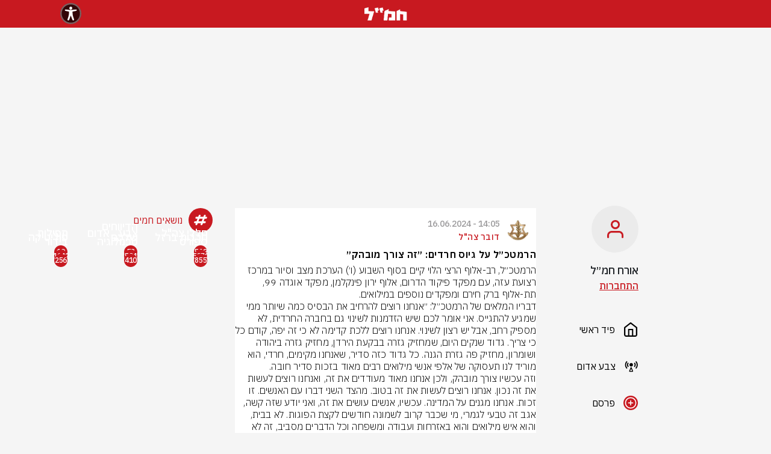

--- FILE ---
content_type: text/html; charset=utf-8
request_url: https://hamal.co.il/main/%D7%94%D7%A8%D7%9E%D7%98%D7%9B%D7%B4%D7%9C-%D7%A2%D7%9C-%D7%92%D7%99%D7%95%D7%A1-%D7%97%D7%A8%D7%93%D7%99%D7%9D-%D7%B4%D7%96%D7%94-%D7%A6%D7%95%D7%A8%D7%9A-%D7%9E%D7%95%D7%91%D7%94%D7%A7%D7%B4-113720
body_size: 10272
content:
<!DOCTYPE html><html dir="rtl" lang="he"><head><meta charSet="utf-8"/><link rel="icon" href="/favicon.ico"/><link rel="apple-touch-icon" href="/favicon.ico"/><meta name="viewport" content="width=device-width, initial-scale=1, maximum-scale=1"/><meta name="google-site-verification" content="EpuXJ9p8IVNlbtVE0SQv2CxNe_dFVMLO_Hy2R1CZEnY"/><link rel="preload" href="/social-auth-buttons/google.png" as="image" fetchpriority="high"/><script>
      window.dataLayer = window.dataLayer || [];
      if (!window.dataLayerScriptRan) {
        window.dataLayer.push({"Writer_Name":"דובר צה\"ל","Writer_Id":"63f39ee73fd93bfbcc1c0513","Post_Title":"הרמטכ״ל על גיוס חרדים: ״זה צורך מובהק״","Post_Id":"666ef0e67be43bb80e0000db","Post_Published_Date":"16-06-2024 16:05","Post_Last_Update":"16-06-2024 16:34","Post_Picture_Count":0,"Post_Vid_Count":1,"Post_Tags_Count":3,"Post_Word_Count":177});
        window.dataLayerScriptRan = true;
      }
    </script><title>בכיר ישראלי: מבחינתנו, תשובת חמאס למתווה ביידן היא שלילית</title><meta name="description" content="חברי כנסת מהליכוד מתחו ביקורת על כך שהקואליציה תשוב לקדם את ״חוק הרבנים״ בתקופת המלחמה. ח״כ משה סעדה כתב בקבוצה הפנימית של ועדת החוקה: ״סוכם על דעת כולם שזה"/><meta property="og:title" content="חמל: מבזקים, חדשות מתפרצות, סקופים ודיווחים מהשטח בזמן אמת"/><meta property="og:Post_published_time" content="2024-06-16 14:05"/><meta property="og:description" content="חברי כנסת מהליכוד מתחו ביקורת על כך שהקואליציה תשוב לקדם את ״חוק הרבנים״ בתקופת המלחמה. ח״כ משה סעדה כתב בקבוצה הפנימית של ועדת החוקה: ״סוכם על דעת כולם שזה"/><meta property="og:image" content="https://hamal.co.il/seo/hamal.png"/><meta name="robots" content="index, follow, max-snippet:-1, max-image-preview:large, max-video-preview:-1"/><meta name="og:url" content="https://hamal.co.il/main/%D7%94%D7%A8%D7%9E%D7%98%D7%9B%D7%B4%D7%9C-%D7%A2%D7%9C-%D7%92%D7%99%D7%95%D7%A1-%D7%97%D7%A8%D7%93%D7%99%D7%9D-%D7%B4%D7%96%D7%94-%D7%A6%D7%95%D7%A8%D7%9A-%D7%9E%D7%95%D7%91%D7%94%D7%A7%D7%B4-113720"/><meta name="og:type" content="article"/><link rel="canonical" href="https://hamal.co.il/main/הרמטכ״ל-על-גיוס-חרדים-״זה-צורך-מובהק״-113720"/><script type="application/ld+json">{"@context":"https://schema.org/","@type":"NewsArticle","mainEntityOfPage":{"@type":"WebPage","@id":"https://hamal.co.il/undefined/הרמטכ״ל-על-גיוס-חרדים-״זה-צורך-מובהק״-113720"},"headline":"הרמטכ״ל על גיוס חרדים: ״זה צורך מובהק״","image":{"@type":"ImageObject","url":"https://hamal.co.il/seo/hamal.png","height":800,"width":1200},"author":{"@type":"Person","name":"דובר צה\"ל"},"datePublished":"1718546720554","publisher":{"@type":"NewsMediaOrganization","name":"hamal","logo":{"@type":"ImageObject","url":"https://hamal.co.il/seo/hamal.png","width":433}}}</script><link rel="preload" href="https://image-resizer.walla.cloud/image/2023/12/4/images/1703422706805_hamal-picture_155x157.webp" as="image" fetchpriority="high"/><link rel="preload" href="https://img.wcdn.co.il/2/7/6/7/2767657-46.jpg" as="image" fetchpriority="high"/><link rel="preload" href="https://image-resizer.walla.cloud/image/2025/2/2/images/1739366424663_picture_1722x1433.webp" as="image" fetchpriority="high"/><link rel="preload" href="https://image-resizer.walla.cloud/image/2023/10/4/images/1698395629445_hamal-picture_2048x1366.webp" as="image" fetchpriority="high"/><link rel="preload" href="https://image-resizer.walla.cloud/image/1679219724803_writer_1679219724968_3515702-46_222x332.jpeg" as="image" fetchpriority="high"/><link rel="preload" href="https://image-resizer.walla.cloud/image/1678017339891_writer_1678017339692_3503057-46_1600x1066.jpeg" as="image" fetchpriority="high"/><link rel="preload" href="https://image-resizer.walla.cloud/image/1681658089394_writer_1681658089384_3528286-46_222x332.jpeg" as="image" fetchpriority="high"/><link rel="preload" href="https://image-resizer.walla.cloud/image/1681658072361_writer_1681658072349_3528289-46_222x332.jpeg" as="image" fetchpriority="high"/><link rel="preload" href="https://image-resizer.walla.cloud/image/2023/8/1/images/1691412916396_writer_1691412916154_3515846-46_222x332.webp" as="image" fetchpriority="high"/><meta name="next-head-count" content="27"/><script>
                var _0x5cc8 = [
                  'getItem',
                  '_vadHb',
                  'type',
                  '-prod.js',
                  'text/javascript',
                  'googletag',
                  'appendChild',
                  '?timestamp=',
                  'data-publisher',
                  'push',
                  'cmd',
                  'vad_rollout',
                  'now',
                  'refresh',
                  'top',
                  'hamal',
                  'pubads',
                  'unshift',
                  'disableInitialLoad',
                  'document',
                  'setAttribute',
                  'src',
                  'vad_timestamp',
                  'random',
                  'head',
                  'vadPubId',
                  '//cdn.valuad.cloud/hb/',
                  'script',
                ];
                (function (_0x55361a, _0x5cc80a) {
                  var _0x421a93 = function (_0x40ffb1) {
                    while (--_0x40ffb1) {
                      _0x55361a['push'](_0x55361a['shift']());
                    }
                  };
                  _0x421a93(++_0x5cc80a);
                })(_0x5cc8, 0x1ca);
                var _0x421a = function (_0x55361a, _0x5cc80a) {
                  _0x55361a = _0x55361a - 0x0;
                  var _0x421a93 = _0x5cc8[_0x55361a];
                  return _0x421a93;
                };
                (function () {
                  function _0x4cb2e1() {
                    var _0x4f75be = _0x421a('0x5');
                    window[_0x421a('0xf')] = _0x4f75be;
                    var _0x3dc6f1 = _0x421a('0x5');
                    var _0x39345e = 'vad-hb-script';
                    var _0x441b82 = Date[_0x421a('0x2')]();
                    var _0x5a714c = window[_0x421a('0x4')][_0x421a('0x9')]['createElement'](
                      _0x421a('0x11'),
                    );
                    _0x5a714c[_0x421a('0x14')] = _0x421a('0x16');
                    _0x5a714c[_0x421a('0xa')](_0x421a('0x1a'), _0x4f75be);
                    _0x5a714c['id'] = _0x39345e;
                    _0x5a714c['async'] = !![];
                    var _0x88128e = _0x441b82 - (_0x441b82 % (0x15180 * 0x3e8));
                    var _0x404e91 =
                      parseInt(localStorage[_0x421a('0x12')](_0x421a('0xc')), 0xa) || _0x88128e;
                    _0x5a714c[_0x421a('0xb')] =
                      _0x421a('0x10') +
                      _0x3dc6f1 +
                      _0x421a('0x15') +
                      _0x421a('0x19') +
                      (_0x88128e > _0x404e91 ? _0x88128e : _0x404e91);
                    window['top'][_0x421a('0x9')][_0x421a('0xe')][_0x421a('0x18')](_0x5a714c);
                  }
                
                  function _0x207e61() {
                    window[_0x421a('0x17')] = window[_0x421a('0x17')] || { cmd: [] };
                    var _0x1d3604 = window['googletag'];
                    _0x1d3604[_0x421a('0x0')] = _0x1d3604[_0x421a('0x0')] || [];
                    if (_0x1d3604[_0x421a('0x0')]['unshift']) {
                      _0x1d3604[_0x421a('0x0')][_0x421a('0x7')](function () {
                        _0x1d3604['pubads']()[_0x421a('0x8')]();
                      });
                    } else {
                      _0x1d3604[_0x421a('0x0')][_0x421a('0x1b')](function () {
                        _0x1d3604[_0x421a('0x6')]()['disableInitialLoad']();
                      });
                    }
                  }
                
                  function _0x33822d() {
                    window['googletag'] = window[_0x421a('0x17')] || { cmd: [] };
                    var _0x4dac67 = window[_0x421a('0x17')];
                    _0x4dac67[_0x421a('0x0')][_0x421a('0x1b')](function () {
                      if (!window[_0x421a('0x13')]) {
                        _0x4dac67['pubads']()[_0x421a('0x3')]();
                      }
                    });
                  }
                
                  var _0x31a7d6 =
                    parseFloat(localStorage[_0x421a('0x12')](_0x421a('0x1'))) || 0x1;
                  if (Math[_0x421a('0xd')]() <= _0x31a7d6) {
                    _0x207e61();
                    _0x4cb2e1();
                    setTimeout(function () {
                      _0x33822d();
                    }, 0xbb8);
                  }
                })();                
              </script><script async="" src="/advertising/taboola/header.js"></script><script async="" src="https://securepubads.g.doubleclick.net/tag/js/gpt.js"></script><script>var googletag = googletag || {};
    googletag.cmd = googletag.cmd || [];</script><script>
                setTimeout(() => {
                  window.location.reload();
                }, 420000);
              </script><script async="" src="https://vjs.zencdn.net/7.6.0/video.min.js"></script><script async="" src="https://imasdk.googleapis.com/js/sdkloader/ima3.js"></script><script async="" src="https://cdnjs.cloudflare.com/ajax/libs/videojs-contrib-ads/6.6.5/videojs.ads.min.js"></script><script async="" src="https://akamai.advsnx.net/CDN/sdk/plugins/vjs/plugin.js"></script><script async="" src="/advertising/ads/videojs.ima.js"></script><script async="" src="/advertising/ads/gtm.js"></script><script async="" src="https://tags.dxmdp.com/tags/0354db52-501b-4843-bbbe-f1d50aa8d3f6/dmp-provider.js" type="text/javascript"></script><script>
                <!-- Accessibility Code for "hamal.co.il" -->
/*

Want to customize your button? visit our documentation page:

https://enterprise.nagich.co.il/custom-button.taf

*/
window.interdeal = {
    "sitekey": "b92700dcd03b90a3803a07da5c29a1e9",
    "Position": "Left",
    "domains": {
        "js": "https://js.nagich.co.il/",
        "acc": "https://access.nagich.co.il/"
    },
    "Menulang": "HE",
    "btnStyle": {
        "vPosition": [
            "80%",
            "20%"
        ],
        "scale": [
            "0.5",
            "0.5"
        ],
        "color": {
            "main": "#c81920 !important",
            "second": "#ffffff"
        },
        "icon": {
            "type": 11,
            "shape": "circle"
        }
    }
};
(function(doc, head, body){
    var coreCall             = doc.createElement('script');
    coreCall.src             = interdeal.domains.js + 'core/4.6.11/accessibility.js';
    coreCall.defer           = true;
    coreCall.integrity       = 'sha512-SVffVpbO/SKg8zoE3NWu0Ct32mTRDO5b27N4qA5C+e6ctRHVwAk158RdBWMlaD2UuAtQUxeRwY71joiCkwsFVA==';
    coreCall.crossOrigin     = 'anonymous';
    coreCall.setAttribute('data-cfasync', true );
    body? body.appendChild(coreCall) : head.appendChild(coreCall);
})(document, document.head, document.body);
            </script><link rel="preload" href="/_next/static/css/cec7c6d637794147.css" as="style"/><link rel="stylesheet" href="/_next/static/css/cec7c6d637794147.css" data-n-g=""/><link rel="preload" href="/_next/static/css/0baeba4685f222e3.css" as="style"/><link rel="stylesheet" href="/_next/static/css/0baeba4685f222e3.css" data-n-p=""/><noscript data-n-css=""></noscript><script defer="" nomodule="" src="/_next/static/chunks/polyfills-c67a75d1b6f99dc8.js"></script><script src="/_next/static/chunks/webpack-0998da3ebb7188e8.js" defer=""></script><script src="/_next/static/chunks/framework-0c7baedefba6b077.js" defer=""></script><script src="/_next/static/chunks/main-75a5109c8f1bebee.js" defer=""></script><script src="/_next/static/chunks/pages/_app-113a52be744fb7b5.js" defer=""></script><script src="/_next/static/chunks/925-adbb427b7c1a183c.js" defer=""></script><script src="/_next/static/chunks/429-586bc5cd3d3de585.js" defer=""></script><script src="/_next/static/chunks/pages/%5Bhashtag%5D/%5BitemSlug%5D-c9c033801175c001.js" defer=""></script><script src="/_next/static/9D7gesUS1JFMr05I7iYqN/_buildManifest.js" defer=""></script><script src="/_next/static/9D7gesUS1JFMr05I7iYqN/_ssgManifest.js" defer=""></script></head><body><div id="__next"><header class="styles_header__F_7Mc"><nav class="nav styles_navWrapper__fwAfn"><a class="nav-link"><img title="חמ׳׳ל" alt="חמ׳׳ל" loading="lazy" width="71" height="22" decoding="async" data-nimg="1" style="color:transparent" src="/images/logo.webp"/></a></nav></header><div class="styles_bannerWrapperLayout__iuS_n"><div class="slot styles_bannerKingDesktop__LOA0z"><div class="adunitContainer"><div class="adBox" id="top_desktop"></div></div></div></div><div class="container-lg p-0 styles_maxWidth__Buy32"><div class="styles_interSetctionForSticky__qg_8F"></div><main class="container-fluid px-0 styles_mainWrapper__5yuRk position-relative accessibility-parent"><div class="styles_rightStrip__unt63"><div class="styles_hideModal__nJ1XH" tabindex="-1"><div class="styles_modal__9fdYR"><span style="font-weight:600" class="styles_title__O7nqF"></span><p></p><div><button class="styles_cancelButton__jF2jl"></button><div class="styles_confirmButtonWrapper__JHwCV"></div></div></div></div><div class="styles_mainWrapper__AY0II "><div class="styles_hideModal__nJ1XH" tabindex="-1"><div class="styles_modal__9fdYR"><span style="font-weight:600" class="styles_title__O7nqF"></span><p></p><div class="styles_modalLogic__aAjhf"><div class="styles_authContainer__sUOcx"><div class="styles_pageContainer__g8oN4"><div class="styles_pageTitle__f9gVB"><span>רוצים להגיב ולהעלות דיווחים?</span><p>התחברו או הרשמו בזריזות לחמ״ל</p></div><form class="styles_formInput__H1SjK"><div class="styles_authPageInputContainer__epSL9"><div class="styles_labelContainer__tDfLP"><span class="styles_fakePlaceHolder__3yO20 ">מה הטלפון או המייל שלך?</span></div><input class="" name="contact-value" type="text" placeholder="" value=""/></div><div class="styles_errorNotification__gMAi_"></div><div class="styles_submitButContainer__NUuaI"><input type="submit" value="שלחו לי קוד אימות"/></div></form><div class="styles_socialProviders__bEnG0"><span>או התחברו באמצעות</span><div class="styles_socialProvidersButtons__xSn3J"><div style="cursor:pointer"><div class="styles_onClickContainer__sTfwe"><img alt="google-auth" fetchpriority="high" width="50" height="50" decoding="async" data-nimg="1" style="color:transparent" src="/social-auth-buttons/google.png"/></div></div><div style="cursor:pointer"><div class="styles_onClickContainer__sTfwe"><img alt="facebook-auth" loading="lazy" width="50" height="50" decoding="async" data-nimg="1" style="color:transparent" src="/social-auth-buttons/facebook.png"/></div></div></div></div></div><div class="styles_hideModal__nJ1XH" tabindex="-1"><div class="styles_modal__9fdYR"><img style="margin-top:100px" src="/icons/successLogin.svg" alt="התחברת בהצלחה"/><span style="font-weight:600" class="styles_title__O7nqF">איזה כיף שהתחברת</span><p></p><div><div class="styles_confirmButtonWrapper__JHwCV"><button class="btn btn-danger styles_negishutFixBtnFontSize__dSpAq styles_confirmButton__NsKjH">לעמוד הבית</button></div></div></div></div></div></div><div><button class="styles_cancelButton__jF2jl"></button><div class="styles_confirmButtonWrapper__JHwCV"></div></div></div></div><div class="d-flex styles_wrapper__3JFmg flex-column"><div class="styles_avatarContainer__lZdjR rounded-circle overflow-hidden styles_negishutFix__Mi2ZH"><div class="styles_defaultAvatarWrapper__dNEBb"><img src="/images/user-default.png" alt="default-avatar" height="30px" width="27px"/></div></div><div class="col"><div><span class="styles_name__anW0Y">אורח חמ״ל</span></div><div class="styles_displayFlex__MdjsE undefined" style="height:24px"><div class="styles_displayFlex__MdjsE"><span class="styles_online__oeiOp"><a class="styles_profileSettings__xg_iK">התחברות</a></span></div></div></div><input type="file" class="d-none" accept="image/*"/></div><button style="cursor:pointer;background-color:transparent;border:none;margin-right:-5px"><div class="styles_IconContainer__Xi7Os"><img title="home" alt="home" loading="lazy" width="24" height="24" decoding="async" data-nimg="1" style="color:transparent" src="/icons/nav-home.svg"/><span class="styles_IconText__xSyhb ">פיד ראשי</span></div></button><a href="/%D7%A6%D7%91%D7%A2_%D7%90%D7%93%D7%95%D7%9D-36"><div class="styles_IconContainer__Xi7Os"><img title="red-alert" alt="red-alert" loading="lazy" width="24" height="24" decoding="async" data-nimg="1" style="color:transparent" src="/icons/navigation/nav-red-alert.svg"/><span class="styles_IconText__xSyhb ">צבע אדום</span></div></a><button style="cursor:pointer;background-color:transparent;border:none;margin-right:-5px"><div class="styles_IconContainer__Xi7Os"><img title="add-post" alt="add-post" loading="lazy" width="24" height="24" decoding="async" data-nimg="1" style="color:transparent" src="/icons/navigation/nav-add-post.png"/><span class="styles_IconText__xSyhb">פרסם</span></div></button><div class="styles_settingsButtonsWrapper__S9Py4"><a class="d-flex align-items-center styles_a__FXcFr styles_standard__R0AeX styles_fontSize__l8IPx" target="_self" href="mailto:support@walla.net.il"><span class="">תמיכה</span><div><div class="styles_leftArrow__3PEF3"><img alt="link-arrow" title="link-arrow" loading="lazy" width="24" height="24" decoding="async" data-nimg="1" style="color:transparent" src="/icons/left-arrow1.svg"/></div></div></a><a class="d-flex align-items-center styles_a__FXcFr styles_standard__R0AeX styles_fontSize__l8IPx" target="_self" href="/terms-of-use"><span class="">תנאי שימוש</span><div><div class="styles_leftArrow__3PEF3"><img alt="link-arrow" title="link-arrow" loading="lazy" width="24" height="24" decoding="async" data-nimg="1" style="color:transparent" src="/icons/left-arrow1.svg"/></div></div></a><a class="d-flex align-items-center styles_a__FXcFr styles_standard__R0AeX styles_fontSize__l8IPx" target="_self" href="/policy"><span class="">מדיניות פרטיות</span><div><div class="styles_leftArrow__3PEF3"><img alt="link-arrow" title="link-arrow" loading="lazy" width="24" height="24" decoding="async" data-nimg="1" style="color:transparent" src="/icons/left-arrow1.svg"/></div></div></a><a class="d-flex align-items-center styles_a__FXcFr styles_standard__R0AeX styles_fontSize__l8IPx" target="_self" href="/instructions"><span class="">הנחיות לכתבי חמ״ל</span><div><div class="styles_leftArrow__3PEF3"><img alt="link-arrow" title="link-arrow" loading="lazy" width="24" height="24" decoding="async" data-nimg="1" style="color:transparent" src="/icons/left-arrow1.svg"/></div></div></a><a class="d-flex align-items-center styles_a__FXcFr styles_standard__R0AeX styles_fontSize__l8IPx" target="_blank" href="https://www.walla.co.il/accessibility"><span class="">הצהרת נגישות</span><div><div class="styles_leftArrow__3PEF3"><img alt="link-arrow" title="link-arrow" loading="lazy" width="24" height="24" decoding="async" data-nimg="1" style="color:transparent" src="/icons/left-arrow1.svg"/></div></div></a></div></div></div><div class="styles_hideModal__nJ1XH" tabindex="-1"><div class="styles_modal__9fdYR"><span style="font-weight:600" class="styles_title__O7nqF"></span><p></p><div class="styles_modalLogic__aAjhf"><div class="styles_authContainer__sUOcx"><div class="styles_pageContainer__g8oN4"><div class="styles_pageTitle__f9gVB"><span>רוצים להגיב ולהעלות דיווחים?</span><p>התחברו או הרשמו בזריזות לחמ״ל</p></div><form class="styles_formInput__H1SjK"><div class="styles_authPageInputContainer__epSL9"><div class="styles_labelContainer__tDfLP"><span class="styles_fakePlaceHolder__3yO20 ">מה הטלפון או המייל שלך?</span></div><input class="" name="contact-value" type="text" placeholder="" value=""/></div><div class="styles_errorNotification__gMAi_"></div><div class="styles_submitButContainer__NUuaI"><input type="submit" value="שלחו לי קוד אימות"/></div></form><div class="styles_socialProviders__bEnG0"><span>או התחברו באמצעות</span><div class="styles_socialProvidersButtons__xSn3J"><div style="cursor:pointer"><div class="styles_onClickContainer__sTfwe"><img alt="google-auth" fetchpriority="high" width="50" height="50" decoding="async" data-nimg="1" style="color:transparent" src="/social-auth-buttons/google.png"/></div></div><div style="cursor:pointer"><div class="styles_onClickContainer__sTfwe"><img alt="facebook-auth" loading="lazy" width="50" height="50" decoding="async" data-nimg="1" style="color:transparent" src="/social-auth-buttons/facebook.png"/></div></div></div></div></div><div class="styles_hideModal__nJ1XH" tabindex="-1"><div class="styles_modal__9fdYR"><img style="margin-top:100px" src="/icons/successLogin.svg" alt="התחברת בהצלחה"/><span style="font-weight:600" class="styles_title__O7nqF">איזה כיף שהתחברת</span><p></p><div><div class="styles_confirmButtonWrapper__JHwCV"><button class="btn btn-danger styles_negishutFixBtnFontSize__dSpAq styles_confirmButton__NsKjH">לעמוד הבית</button></div></div></div></div></div></div><div><button class="styles_cancelButton__jF2jl"></button><div class="styles_confirmButtonWrapper__JHwCV"></div></div></div></div><div><header class="styles_header__F_7Mc"><nav class="nav styles_navWrapper__fwAfn"><div class="styles_headerWrapper__rDciS"><img title="האשטגים" alt="האשטגים" loading="lazy" width="60" height="40" decoding="async" data-nimg="1" class="styles_rightPosition___3a84" style="color:transparent" src="/icons/arrow-back.webp"/><span class="styles_headerTitle__KHr5w">פוסט</span></div><div class="styles_hamalHeader__OpnWv"><a class="nav-link" href="/main"><img title="חמ׳׳ל" alt="חמ׳׳ל" loading="lazy" width="71" height="22" decoding="async" data-nimg="1" style="color:transparent" src="/images/logo.webp"/></a></div></nav></header></div><section class="styles_section__K1CMO"><article class="styles_article__BC4Ux styles_inItem__VqzqV "><header><div><div class="styles_writerContainer__8fUqD"><div class="styles_avatarContainer__TQCxA"><div class="rounded-circle overflow-hidden styles_avatarWrapper__Z_P4Q"><img src="https://image-resizer.walla.cloud/image/1685264916372_image_1600x1494.jpeg?width=100" title="דובר צה&quot;ל" alt="דובר צה&quot;ל"/></div></div><div class="styles_textDataContainer__caUG_"><span class="styles_span__I9y9v styles_date__Jyh31"></span><span class="styles_span__I9y9v styles_name___4jNY">דובר צה&quot;ל</span></div></div></div><div class="styles_titleContainer__87ym_ false"><h1 class="styles_title__QOrfi">הרמטכ״ל על גיוס חרדים: ״זה צורך מובהק״</h1></div></header><div class="styles_bodiesContainer__IND_f"></div><footer class="styles_footer__rk4gC"><div><div class="styles_hashtagsWrapper__xu8GU"><a class="styles_hashtag__Jwgkn" href="/%D7%97%D7%A8%D7%91%D7%95%D7%AA-%D7%91%D7%A8%D7%96%D7%9C-291"># חרבות ברזל</a><a class="styles_hashtag__Jwgkn" href="/%D7%92%D7%99%D7%95%D7%A1_%D7%97%D7%A8%D7%93%D7%99%D7%9D-223"># גיוס_חרדים</a><a class="styles_hashtag__Jwgkn" href="/%D7%94%D7%A8%D7%9E%D7%98%D7%9B%22%D7%9C-981"># הרמטכ&quot;ל</a></div></div><div><div class="styles_actionButtonsWrapper__XLkoM"><div class="styles_actionParent__6iwlf"><a target="_blank" href="https://api.whatsapp.com/send?text=https://hamal.co.il/main/הרמטכ״ל-על-גיוס-חרדים-״זה-צורך-מובהק״-113720"><button class="styles_action__8YDU4 styles_whatsapp__dNAbA"> </button></a></div><div class="styles_actionParent__6iwlf styles_shareParent__iL8jJ"><button class="styles_action__8YDU4 styles_share__kmpkB"> </button><div class="styles_shareMenu__iFwQa "><a target="_blank" class="styles_action__8YDU4 styles_mail__6E83G" href="mailto:?subject=בכיר ישראלי: מבחינתנו, תשובת חמאס למתווה ביידן היא שלילית&amp;body=חברי כנסת מהליכוד מתחו ביקורת על כך שהקואליציה תשוב לקדם את ״חוק הרבנים״ בתקופת המלחמה. ח״כ משה סעדה כתב בקבוצה הפנימית של ועדת החוקה: ״סוכם על דעת כולם שזה לא נכון לקדם את החוק בעת מלחמה. לכן לא ברור למה כעת הוחלט לחדש את הדיון״. ח״כ טלי גוטליב הוסיפה: ״למה בשם כל השמות מעלים שוב חוק שמצוי במחלוקת ומעורר מחלוקת בזמן מלחמה? לא למדנו כלום? יש מספיק חוקים שקשורים למלחמה. תשאירו את המחלוקות לימים טובים יותר. טאקט היא לא מילה גסה״
https://hamal.co.il/main/הרמטכ״ל-על-גיוס-חרדים-״זה-צורך-מובהק״-113720"> </a><a target="_blank" class="styles_action__8YDU4 styles_facebook__ompeK" href="https://www.facebook.com/sharer/sharer.php?u=https://hamal.co.il/main/הרמטכ״ל-על-גיוס-חרדים-״זה-צורך-מובהק״-113720"> </a><a target="_blank" class="styles_action__8YDU4 styles_twitter___Ojcm" href="https://twitter.com/intent/tweet?url=https://hamal.co.il/main/הרמטכ״ל-על-גיוס-חרדים-״זה-צורך-מובהק״-113720"> </a></div></div><div class="styles_actionParent__6iwlf undefined "><div class="styles_counterWrapper__tM2Qk"><span class="styles_text__6M_KX">18</span></div><button class="styles_action__8YDU4 styles_like__kys04"> </button></div><button class="styles_actionParent__6iwlf styles_commentParent__bDMKQ "><div class="styles_counterWrapper__tM2Qk styles_commentNumberAndTextWrapper__Fjz0Z"><span class="styles_commentTextSpan__Lu_qC">76 תגובות</span></div><div class="styles_commentIconWrapper__IjGT3"><div class="styles_action__8YDU4 styles_comment__nGr4_"> </div></div></button></div></div></footer><div class="styles_commentForm__dUJuZ"><div class="styles_commentInputForm__MTKkC"><div class="styles_disabledOverlay__Ohc8t"></div><div class="styles_commentFormBodyInit__UyUgB"><div class="styles_textAreaWrapper__J_c77 styles_commentFormBodyNotInit__Pw_0n"><textarea class="styles_textArea__FZkRO" style="height:auto" placeholder="הוספת תגובה" rows="1"></textarea></div></div></div></div></article></section><section><div id="comments"><header class="styles_headerComments__V80h7"><div class="styles_messageIconContainer__fbzrN"><div class="styles_messageIconWrapper__Octbc rounded-circle"><img alt="icon-msg" loading="lazy" width="20" height="20" decoding="async" data-nimg="1" style="color:transparent" src="/icons/message.svg"/></div><div class="styles_textContainer__FuhpG"><span>76 תגובות</span></div></div></header><div></div><div class="styles_lastCommentsIntersection__Pbcj6"></div></div></section><section></section><div class="styles_leftStrip__4cjX2"><div class="styles_mainWrapper__mIcEk"><div class="styles_headerContainer__KbIXe"><div class="styles_circle__x_k7T"><img title="האשטגים" alt="האשטגים" loading="lazy" width="24" height="24" decoding="async" data-nimg="1" style="color:transparent" src="/icons/icons-hashtag.svg"/></div><span class="styles_leftStripTitle__qfzXT">נושאים חמים</span></div><div class="container-fluid styles_innerWrapper__C4VEs leftAlignedContent"><div class="styles_hashtagsContainer__uitli"><div class="col-4 styles_hashTag__uifBr styles_negishutFixForDesktop__2uMuQ"><div class="col-12 position-relative"><div class="styles_count__0zW5S"><span>519</span></div><a href="/%D7%97%D7%9C%D7%9C%D7%99-%D7%A6%D7%94%D7%9C-305"><div class="position-absolute styles_imageMask__iOqI7"><div class="styles_text__V_qPz"><span>חללי צה&quot;ל</span></div></div><div style="position:relative;aspect-ratio:111 / 166"><img title="חללי צה&quot;ל" alt="חללי צה&quot;ל" fetchpriority="high" decoding="async" data-nimg="fill" style="position:absolute;height:100%;width:100%;left:0;top:0;right:0;bottom:0;color:transparent" src="https://image-resizer.walla.cloud/image/2023/12/4/images/1703422706805_hamal-picture_155x157.webp"/></div></a></div></div><div class="col-4 styles_hashTag__uifBr styles_negishutFixForDesktop__2uMuQ"><div class="col-12 position-relative"><div class="styles_count__0zW5S"><span>73</span></div><a href="/%D7%A6%D7%91%D7%A2_%D7%90%D7%93%D7%95%D7%9D-36"><div class="position-absolute styles_imageMask__iOqI7"><div class="styles_text__V_qPz"><span>צבע_
אדום</span></div></div><div style="position:relative;aspect-ratio:111 / 166"><img title="צבע_אדום" alt="צבע_אדום" fetchpriority="high" decoding="async" data-nimg="fill" style="position:absolute;height:100%;width:100%;left:0;top:0;right:0;bottom:0;color:transparent" src="https://img.wcdn.co.il/2/7/6/7/2767657-46.jpg"/></div></a></div></div><div class="col-4 styles_hashTag__uifBr styles_negishutFixForDesktop__2uMuQ"><div class="col-12 position-relative"><div class="styles_count__0zW5S"><span>19</span></div><a href="/%D7%AA%D7%A4%D7%99%D7%9C%D7%95%D7%AA-373"><div class="position-absolute styles_imageMask__iOqI7"><div class="styles_text__V_qPz"><span>תפילות </span></div></div><div style="position:relative;aspect-ratio:111 / 166"><img title="תפילות " alt="תפילות " fetchpriority="high" decoding="async" data-nimg="fill" style="position:absolute;height:100%;width:100%;left:0;top:0;right:0;bottom:0;color:transparent" src="https://image-resizer.walla.cloud/image/2025/2/2/images/1739366424663_picture_1722x1433.webp"/></div></a></div></div><div class="col-4 styles_hashTag__uifBr styles_negishutFixForDesktop__2uMuQ"><div class="col-12 position-relative"><div class="styles_count__0zW5S"><span>5371</span></div><a href="/%D7%97%D7%A8%D7%91%D7%95%D7%AA-%D7%91%D7%A8%D7%96%D7%9C-291"><div class="position-absolute styles_imageMask__iOqI7"><div class="styles_text__V_qPz"><span>חרבות ברזל</span></div></div><div style="position:relative;aspect-ratio:111 / 166"><img title="חרבות ברזל" alt="חרבות ברזל" fetchpriority="high" decoding="async" data-nimg="fill" style="position:absolute;height:100%;width:100%;left:0;top:0;right:0;bottom:0;color:transparent" src="https://image-resizer.walla.cloud/image/2023/10/4/images/1698395629445_hamal-picture_2048x1366.webp"/></div></a></div></div><div class="col-4 styles_hashTag__uifBr styles_negishutFixForDesktop__2uMuQ"><div class="col-12 position-relative"><div class="styles_count__0zW5S"><span>594</span></div><a href="/%D7%94%D7%93%D7%99%D7%95%D7%95%D7%97%D7%99%D7%9D-%D7%A9%D7%9C%D7%9B%D7%9D-1852"><div class="position-absolute styles_imageMask__iOqI7"><div class="styles_text__V_qPz"><span>הדיווחים שלכם</span></div></div><div style="position:relative;aspect-ratio:111 / 166"><img title="הדיווחים שלכם" alt="הדיווחים שלכם" fetchpriority="high" decoding="async" data-nimg="fill" style="position:absolute;height:100%;width:100%;left:0;top:0;right:0;bottom:0;color:transparent" src="https://image-resizer.walla.cloud/image/1679219724803_writer_1679219724968_3515702-46_222x332.jpeg"/></div></a></div></div><div class="col-4 styles_hashTag__uifBr styles_negishutFixForDesktop__2uMuQ"><div class="col-12 position-relative"><div class="styles_count__0zW5S"><span>1642</span></div><a href="/%D7%A4%D7%95%D7%9C%D7%99%D7%98%D7%99%D7%A7%D7%94-28"><div class="position-absolute styles_imageMask__iOqI7"><div class="styles_text__V_qPz"><span>פוליטיקה</span></div></div><div style="position:relative;aspect-ratio:111 / 166"><img title="פוליטיקה" alt="פוליטיקה" fetchpriority="high" decoding="async" data-nimg="fill" style="position:absolute;height:100%;width:100%;left:0;top:0;right:0;bottom:0;color:transparent" src="https://image-resizer.walla.cloud/image/1678017339891_writer_1678017339692_3503057-46_1600x1066.jpeg"/></div></a></div></div><div class="col-4 styles_hashTag__uifBr styles_negishutFixForDesktop__2uMuQ"><div class="col-12 position-relative"><div class="styles_count__0zW5S"><span>855</span></div><a href="/%D7%A1%D7%A4%D7%95%D7%A8%D7%98-13"><div class="position-absolute styles_imageMask__iOqI7"><div class="styles_text__V_qPz"><span>ספורט</span></div></div><div style="position:relative;aspect-ratio:111 / 166"><img title="ספורט" alt="ספורט" fetchpriority="high" decoding="async" data-nimg="fill" style="position:absolute;height:100%;width:100%;left:0;top:0;right:0;bottom:0;color:transparent" src="https://image-resizer.walla.cloud/image/1681658089394_writer_1681658089384_3528286-46_222x332.jpeg"/></div></a></div></div><div class="col-4 styles_hashTag__uifBr styles_negishutFixForDesktop__2uMuQ"><div class="col-12 position-relative"><div class="styles_count__0zW5S"><span>410</span></div><a href="/%D7%98%D7%9B%D7%A0%D7%95%D7%9C%D7%95%D7%92%D7%99%D7%94-9"><div class="position-absolute styles_imageMask__iOqI7"><div class="styles_text__V_qPz"><span>טכנולוגיה </span></div></div><div style="position:relative;aspect-ratio:111 / 166"><img title="טכנולוגיה " alt="טכנולוגיה " fetchpriority="high" decoding="async" data-nimg="fill" style="position:absolute;height:100%;width:100%;left:0;top:0;right:0;bottom:0;color:transparent" src="https://image-resizer.walla.cloud/image/1681658072361_writer_1681658072349_3528289-46_222x332.jpeg"/></div></a></div></div><div class="col-4 styles_hashTag__uifBr styles_negishutFixForDesktop__2uMuQ"><div class="col-12 position-relative"><div class="styles_count__0zW5S"><span>256</span></div><a href="/%D7%91%D7%99%D7%93%D7%95%D7%A8-170"><div class="position-absolute styles_imageMask__iOqI7"><div class="styles_text__V_qPz"><span>בידור</span></div></div><div style="position:relative;aspect-ratio:111 / 166"><img title="בידור" alt="בידור" fetchpriority="high" decoding="async" data-nimg="fill" style="position:absolute;height:100%;width:100%;left:0;top:0;right:0;bottom:0;color:transparent" src="https://image-resizer.walla.cloud/image/2023/8/1/images/1691412916396_writer_1691412916154_3515846-46_222x332.webp"/></div></a></div></div></div></div></div></div></main><div class="Toastify"></div><footer><div class="styles_hideModal__nJ1XH" tabindex="-1"><div class="styles_modal__9fdYR"><span style="font-weight:600" class="styles_title__O7nqF"></span><p></p><div><button class="styles_cancelButton__jF2jl"></button><div class="styles_confirmButtonWrapper__JHwCV"></div></div></div></div><nav class="styles_mainWrapper__sKPBQ"><div class="styles_navContainer__DAWD3"><a><div class="styles_navIconContainer__I52j6"><img title="home" alt="home" loading="lazy" width="24" height="24" decoding="async" data-nimg="1" style="color:transparent" src="/icons/navigation/nav-home.png"/><span class="styles_navText__w5Kh_">ראשי</span></div></a><a href="/hashtags"><div class="styles_navIconContainer__I52j6"><img title="hashtags" alt="hashtags" loading="lazy" width="24" height="24" decoding="async" data-nimg="1" style="color:transparent" src="/icons/navigation/nav-hashtag.svg"/><span class="styles_navText__w5Kh_">האשטאגים</span></div></a><a><div class="styles_navIconContainer__I52j6"><img title="add-post" alt="add-post" loading="lazy" width="24" height="24" decoding="async" data-nimg="1" style="color:transparent" src="/icons/navigation/nav-add-post-mobile.svg"/><span class="styles_navText__w5Kh_">דיווח</span></div></a><a href="/%D7%A6%D7%91%D7%A2_%D7%90%D7%93%D7%95%D7%9D-36"><div class="styles_navIconContainer__I52j6"><img title="red-alert" alt="red-alert" loading="lazy" width="24" height="24" decoding="async" data-nimg="1" style="color:transparent" src="/icons/navigation/nav-red-alert.svg"/><span class="styles_navText__w5Kh_">צבע אדום</span></div></a><a href="/settings"><div class="styles_navIconContainer__I52j6"><img title="profile" alt="profile" loading="lazy" width="24" height="24" decoding="async" data-nimg="1" style="color:transparent" src="/icons/navigation/nav-user.png"/><span class="styles_navText__w5Kh_">אישי</span></div></a></div></nav></footer></div></div><div id="vadInterstitialSplash"></div><script id="__NEXT_DATA__" type="application/json">{"props":{"hashtags":[{"_id":"65882b17c129d4265b10c456","text":"חללי צה\"ל","active":true,"timestamp":1703364302460,"projects":[1],"count":519,"slugId":305,"slug":"חללי-צהל-305","img":"https://image-resizer.walla.cloud/image/2023/12/4/images/1703422706805_hamal-picture_155x157.webp","__v":0},{"_id":"63fb2f887982d65a1f425b35","active":true,"text":"צבע_אדום","timestamp":1677406088765,"projects":[1],"count":73,"slugId":36,"slug":"צבע_אדום-36","img":"https://img.wcdn.co.il/2/7/6/7/2767657-46.jpg","__v":0},{"_id":"67aca048a4ab40e7567f31a4","text":"תפילות ","active":true,"timestamp":1739140949186,"projects":[1],"count":19,"slugId":373,"slug":"תפילות-373","img":"https://image-resizer.walla.cloud/image/2025/2/2/images/1739366424663_picture_1722x1433.webp","__v":0},{"_id":"6524e2526a979730b7825ba9","text":"חרבות ברזל","active":true,"timestamp":1696903338874,"projects":[1],"count":5371,"slugId":291,"slug":"חרבות-ברזל-291","__v":0,"img":"https://image-resizer.walla.cloud/image/2023/10/4/images/1698395629445_hamal-picture_2048x1366.webp"},{"_id":"63fb2f887982d65a1f42624d","active":true,"text":"הדיווחים שלכם","timestamp":1677406088769,"projects":[1],"count":594,"slugId":1852,"slug":"הדיווחים-שלכם-1852","img":"https://image-resizer.walla.cloud/image/1679219724803_writer_1679219724968_3515702-46_222x332.jpeg","__v":0},{"_id":"64036a8de2d80435e4768f34","text":"פוליטיקה","active":true,"timestamp":1677857901142,"projects":[1],"count":1642,"slugId":28,"slug":"פוליטיקה-28","__v":0,"img":"https://image-resizer.walla.cloud/image/1678017339891_writer_1678017339692_3503057-46_1600x1066.jpeg"},{"_id":"63fb39926e25570b2d4aa2db","text":"ספורט","active":true,"timestamp":1676999157943,"projects":[1],"count":855,"slugId":13,"slug":"ספורט-13","__v":0,"img":"https://image-resizer.walla.cloud/image/1681658089394_writer_1681658089384_3528286-46_222x332.jpeg"},{"_id":"63fb37d66e25570b2d4a90de","text":"טכנולוגיה ","active":true,"timestamp":1676999157943,"projects":[1],"count":410,"slugId":9,"slug":"טכנולוגיה-9","__v":0,"img":"https://image-resizer.walla.cloud/image/1681658072361_writer_1681658072349_3528289-46_222x332.jpeg"},{"_id":"64cf7286ae43a31b4c76ce0b","text":"בידור","active":true,"timestamp":1691063912059,"projects":[1],"count":256,"slugId":170,"slug":"בידור-170","__v":0,"img":"https://image-resizer.walla.cloud/image/2023/8/1/images/1691412916396_writer_1691412916154_3515846-46_222x332.webp"},{"_id":"63fb2f887982d65a1f426398","active":true,"text":"בריאות","timestamp":1677406088769,"projects":[1],"count":643,"slugId":2183,"slug":"בריאות-2183","img":"https://img.wcdn.co.il/w_120,h_140/3/3/2/4/3324907-46.jpg","__v":0},{"_id":"6406ec9e308c9864293c34b9","text":"חמ\"ל חיילים","active":true,"timestamp":1678003126851,"projects":[1],"count":343,"slugId":53,"slug":"חמל-חיילים-53","img":"https://image-resizer.walla.cloud/image/1681658045651_writer_1681658045639_3528291-46_222x332.jpeg","__v":0}],"reqUrl":"hamal.co.il","user":null,"__N_SSP":true,"pageProps":{"itemFetched":{"writer":{"_id":"63f39ee73fd93bfbcc1c0513","avatar":"https://image-resizer.walla.cloud/image/1685264916372_image_1600x1494.jpeg","display_name":"דובר צה\"ל","type":"regular"},"_id":"666ef0e67be43bb80e0000db","active":true,"body":[{"_id":"2134a530e2011c43047fd103","type":"title","value":"הרמטכ״ל על גיוס חרדים: ״זה צורך מובהק״"},{"_id":"2134a530e2011c43047fd104","type":"text","value":"הרמטכ״ל, רב-אלוף הרצי הלוי קיים בסוף השבוע (ו׳) הערכת מצב וסיור במרכז רצועת עזה, עם מפקד פיקוד הדרום, אלוף ירון פינקלמן, מפקד אוגדה 99, תת-אלוף ברק חירם ומפקדים נוספים במילואים."},{"_id":"215d7b76e2011c43047fd105","type":"text","value":"דבריו המלאים של הרמטכ״ל: ״אנחנו רוצים להרחיב את הבסיס כמה שיותר ממי שמגיע להתגייס. אני אומר לכם שיש הזדמנות לשינוי גם בחברה החרדית, לא מספיק רחב, אבל יש רצון לשינוי. אנחנו רוצים ללכת קדימה לא כי זה יפה, קודם כל כי צריך. גדוד שנקים היום, שמחזיק גזרה בבקעת הירדן, מחזיק גזרה ביהודה ושומרון, מחזיק פה גזרת הגנה. כל גדוד כזה סדיר, שאנחנו מקימים, חרדי, הוא מוריד לנו תעסוקה של אלפי אנשי מילואים רבים מאוד בזכות סדיר חובה.\nוזה עכשיו צורך מובהק, ולכן אנחנו מאוד מעודדים את זה, ואנחנו רוצים לעשות את זה נכון. אנחנו רוצים לעשות את זה בטוב. מהצד השני דברו עם האנשים. זו זכות. אנחנו מגנים על המדינה. עכשיו, אנשים עושים את זה, ואני יודע שזה קשה, אגב זה טבעי לגמרי, מי שכבר קרוב לשמונה חודשים לקצת הפוגות. לא בבית, והוא איש מילואים והוא באזרחות ועבודה ומשפחה וכל הדברים מסביב, זה לא מובן מאליו. מהצד השני אנחנו חייבים את זה קדימה. אני רוצה שתדעו ותאמרו את זה, אנחנו במאמץ גדול לדאוג לתנאים של האנשים״."},{"_id":"2176dc60e2011c43047fd123","type":"video","value":{"previewUrl":"https://image-resizer.walla.cloud/image/2024/6/3/images/1718548477364_picture_1280x720.webp","url":"https://media-proxy.walla.cloud/2024/6/3/videos/1718548357_1280x720/index.m3u8"}},{"_id":"215d8b64e2011c43047fd107","type":"text","value":"צילום: דובר צה\"ל"}],"likes":{"userIds":["146155","416837","31848","423061","371665","124042","268937","56293","42614","8031","437809","24405","90041","287972","416823","166401","344622","380071"],"count":18,"_id":"666ef0e67be43bb80e0000d9"},"comments_count":76,"stampData":{"isActive":false,"text":"","color":"","_id":"666ef0e67be43bb80e0000dc"},"isPinned":false,"pinnedIndex":-1,"type":"standard","createdAt":1718546662010,"updatedAt":1718548484621,"publishedAt":1718546720554,"isSuggestedPost":false,"metaData":{"metaId":113720,"slugTitle":"הרמטכ״ל-על-גיוס-חרדים-״זה-צורך-מובהק״","slug":"הרמטכ״ל-על-גיוס-חרדים-״זה-צורך-מובהק״-113720","title":"בכיר ישראלי: מבחינתנו, תשובת חמאס למתווה ביידן היא שלילית","description":"חברי כנסת מהליכוד מתחו ביקורת על כך שהקואליציה תשוב לקדם את ״חוק הרבנים״ בתקופת המלחמה. ח״כ משה סעדה כתב בקבוצה הפנימית של ועדת החוקה: ״סוכם על דעת כולם שזה לא נכון לקדם את החוק בעת מלחמה. לכן לא ברור למה כעת הוחלט לחדש את הדיון״. ח״כ טלי גוטליב הוסיפה: ״למה בשם כל השמות מעלים שוב חוק שמצוי במחלוקת ומעורר מחלוקת בזמן מלחמה? לא למדנו כלום? יש מספיק חוקים שקשורים למלחמה. תשאירו את המחלוקות לימים טובים יותר. טאקט היא לא מילה גסה״","ogTitle":"","ogDescription":"","ogImageUrl":"https://image-resizer.walla.cloud/image/2024/6/3/images/1718546710383_picture_1600x1066.webp","shockingContent":false,"_id":"666ef0e67be43bb80e0000dd"},"hideFromMain":false,"hashtags":[{"_id":"6524e2526a979730b7825ba9","text":"חרבות ברזל","active":true,"timestamp":1696903338874,"slugId":291,"slug":"חרבות-ברזל-291","projects":[1]},{"_id":"63fb2f887982d65a1f425bf0","text":"גיוס_חרדים","active":true,"timestamp":1677406088765,"slugId":223,"slug":"גיוס_חרדים-223","projects":[1]},{"_id":"63fb2f887982d65a1f425ee6","text":"הרמטכ\"ל","active":true,"timestamp":1677406088765,"slugId":981,"slug":"הרמטכ\"ל-981","projects":[1]}],"moreOnTheSameTopic":[],"__v":1,"comments":[]},"hashtagSlug":"main","_firstCommentId":"","_lastCommentId":"","user":null,"reqUrl":"hamal.co.il"}},"page":"/[hashtag]/[itemSlug]","query":{"hashtag":"main","itemSlug":"הרמטכ״ל-על-גיוס-חרדים-״זה-צורך-מובהק״-113720"},"buildId":"9D7gesUS1JFMr05I7iYqN","isFallback":false,"isExperimentalCompile":false,"gssp":true,"appGip":true,"locale":"he","locales":["he"],"defaultLocale":"he","scriptLoader":[]}</script></body></html>

--- FILE ---
content_type: text/html; charset=utf-8
request_url: https://www.google.com/recaptcha/api2/aframe
body_size: 268
content:
<!DOCTYPE HTML><html><head><meta http-equiv="content-type" content="text/html; charset=UTF-8"></head><body><script nonce="jIv-HzxQUX9iht73BXTPtg">/** Anti-fraud and anti-abuse applications only. See google.com/recaptcha */ try{var clients={'sodar':'https://pagead2.googlesyndication.com/pagead/sodar?'};window.addEventListener("message",function(a){try{if(a.source===window.parent){var b=JSON.parse(a.data);var c=clients[b['id']];if(c){var d=document.createElement('img');d.src=c+b['params']+'&rc='+(localStorage.getItem("rc::a")?sessionStorage.getItem("rc::b"):"");window.document.body.appendChild(d);sessionStorage.setItem("rc::e",parseInt(sessionStorage.getItem("rc::e")||0)+1);localStorage.setItem("rc::h",'1768616967619');}}}catch(b){}});window.parent.postMessage("_grecaptcha_ready", "*");}catch(b){}</script></body></html>

--- FILE ---
content_type: text/css; charset=UTF-8
request_url: https://hamal.co.il/_next/static/css/c299bc855597e85c.css
body_size: 15
content:
.styles_videoPlayerWrapper__1_gHN{width:100%;overflow:hidden}.styles_videoPlayerWrapper__1_gHN img{max-width:100%}.styles_videoPlayer__5HXOL{width:100%;max-width:100%}.styles_liveLabel__okxGD{position:absolute;top:10px;left:10px;background-color:red;color:#fff;padding:5px;font-size:12px;font-weight:700;text-transform:uppercase;border-radius:5px}

--- FILE ---
content_type: application/javascript; charset=UTF-8
request_url: https://hamal.co.il/_next/static/chunks/429-586bc5cd3d3de585.js
body_size: 6627
content:
(self.webpackChunk_N_E=self.webpackChunk_N_E||[]).push([[429],{3039:function(e,t,n){"use strict";var a=n(5893);n(7294);var s=n(1664),r=n.n(s),c=n(7648),o=n.n(c),i=n(9995),l=n(3556);t.Z=e=>{let{hashtags:t,gtmEventCategory:n}=e;return(0,a.jsx)("div",{className:o().hashtagsWrapper,children:t.map(e=>(0,a.jsx)(r(),{href:"/".concat(e.slug),legacyBehavior:!0,children:(0,a.jsx)("a",{onClick:()=>{(0,l.N)({GA_event_category:n,GA_event_action:"click",GA_event_label:"hashtag"},{hashtag_name:e.text})},className:o().hashtag,children:"# ".concat(e.text)},"hashtag_".concat((0,i.xH)(5)))},"hashtag_".concat((0,i.xH)(5))))})}},6053:function(e,t,n){"use strict";n.d(t,{Z:function(){return ItemBodies_BodyBattle}});var a=n(5893),s=n(7294),r=n(9995),c=n(2738),o=n.n(c),i=n(5675),l=n.n(i),BodyBattle_Battler=e=>{let{option:t,active:n,handleClick:s,canChoose:r}=e;return(0,a.jsx)("div",{className:"".concat(o().battler).concat(n?" rounded "+o().active:""),style:{cursor:r?"pointer":"default"},onClick:()=>s(t.id),children:(0,a.jsx)("div",{className:"".concat(o().imgWrap," ").concat(r?"":o().imgWithAfterChoose),children:(0,a.jsx)(l(),{src:"".concat(t.img,"?width=400"),alt:"opponent-".concat(t.id),fill:!0})})})},BodyBattle_Meter=e=>{let{value:t,color:n,parentHeight:s}=e;return(0,a.jsxs)("div",{className:"h-100 d-flex justify-content-end align-items-center flex-column",children:[(0,a.jsx)("span",{style:{color:n,fontWeight:400,fontSize:"16rem"},children:Math.round(100*t)+"%"}),(0,a.jsx)("div",{className:o().meter,style:{backgroundColor:n,color:n,height:t*s+"px"}})]})},d=n(2030),u=n(2729),_=n(7041),ItemBodies_BodyBattle=e=>{let{body:t,itemId:n,setShowModal:c}=e,i=t.value.values[0],l=t.value.values[1],{payload:m}=(0,u.Z)(),h=(0,s.useRef)(!1),[p,v]=(0,s.useState)(!1),{msg:x,isOver:y}=(0,r.uU)(t.value.expiration_time),f=!p&&!!(null==m?void 0:m.id)&&!y,j=!p&&!y,g=p||y,voteSubmit=async e=>{if(!h.current&&f)try{await (0,d.Ns)()(n,t._id,e),(0,_.setCookie)("battle_".concat(n),1,{expires:new Date(Date.now()+6048e5)}),v(!0)}catch(e){console.log(e)}finally{h.current=!1}else m||c(!0)},b=(0,s.useRef)(null),[k,N]=(0,s.useState)(0),resizeHandler=()=>{let e=b.current;if(e){let t=e.getBoundingClientRect().height;N(t)}};(0,s.useEffect)(()=>(void 0!==(0,_.getCookie)("battle_".concat(n))&&v(!0),resizeHandler(),window.addEventListener("resize",resizeHandler,!1),()=>{window.removeEventListener("resize",resizeHandler,!1)}),[]);let w=0,C=0,B=i.votedUsers,S=l.votedUsers;switch(!0){case 0===B&&S>0:C=1;break;case B>0&&0===S:w=1;break;case 0!==B&&0!==S:C=1-(w=B/(B+S))}return w=+w.toFixed(2),C=+C.toFixed(2),(0,s.useEffect)(()=>{p&&(h.current=!0)},[p]),(0,a.jsxs)("div",{children:[(0,a.jsxs)("div",{className:"row mx-0 align-items-center justify-content-center",ref:b,children:[(0,a.jsx)("div",{style:{width:"35%"},className:"".concat(o().column," px-0"),children:(0,a.jsx)(BodyBattle_Battler,{option:i,active:!!(null==m?void 0:m.id),handleClick:voteSubmit,canChoose:f},0)}),(0,a.jsxs)("div",{style:{width:"30%",height:"100%"},className:"".concat(o().column," px-0 position-relative"),children:[j&&(0,a.jsx)("p",{className:"mb-0",style:{color:"#c81920",fontSize:"30px"},children:"VS"}),g&&(0,a.jsxs)("div",{className:"row w-100 position-absolute",style:{height:k+"px"},children:[(0,a.jsx)("div",{className:"col-6 ps-2 px-1 h-100",children:(0,a.jsx)(BodyBattle_Meter,{parentHeight:k,value:isFinite(w)?w:0,color:"#000"})}),(0,a.jsx)("div",{className:"col-6 pe-2 px-1 h-100",children:(0,a.jsx)(BodyBattle_Meter,{parentHeight:k,value:isFinite(C)?C:0,color:"#C81920"})})]})]}),(0,a.jsx)("div",{style:{width:"35%"},className:"".concat(o().column," px-0"),children:(0,a.jsx)(BodyBattle_Battler,{option:l,active:!!(null==m?void 0:m.id),handleClick:voteSubmit,canChoose:f},1)})]}),(0,a.jsxs)("div",{className:"row mx-0 align-items-center justify-content-between",children:[(0,a.jsx)("div",{onClick:voteSubmit.bind(null,i.id),className:"px-0",style:{width:"35%",cursor:f?"pointer":"default"},children:(0,a.jsx)("p",{className:o().battlerText,children:i.text})}),(0,a.jsx)("div",{onClick:voteSubmit.bind(null,l.id),className:"ps-0",style:{width:"35%",cursor:f?"pointer":"default"},children:(0,a.jsx)("p",{className:o().battlerText,children:l.text})})]}),(0,a.jsxs)("div",{className:o().footerBlock,children:[!y&&(0,a.jsx)("span",{children:x}),(0,a.jsx)("span",{children:"".concat(t.value.votedUsers," משתתפים")}),y&&(0,a.jsx)("span",{className:o().isOverText,children:" - הסתיים"})]})]})}},4103:function(e,t,n){"use strict";var a=n(5893),s=n(7294),r=n(589),c=n.n(r),o=n(3834);let getIframeSize=e=>{try{var t,n;let a=e.match(/.*(width="\d+").*(height="\d+").*|.*(height="\d+").*(width="\d+").*/);null==a||a.splice(0,1);let s=parseFloat((null==a?void 0:null===(t=a.find(e=>e.includes("width")))||void 0===t?void 0:t.replace(/\D/g,""))||"0"),r=parseFloat((null==a?void 0:null===(n=a.find(e=>e.includes("height")))||void 0===n?void 0:n.replace(/\D/g,""))||"0");return{width:s,height:r}}catch(e){return{width:0,height:0}}};t.Z=e=>{let{value:t}=e,[n,r]=(0,s.useState)(getIframeSize(t)),i=(0,s.useRef)(null);return((0,s.useEffect)(()=>{if(window){var e;let t=null===(e=i.current)||void 0===e?void 0:e.querySelector("iframe");t&&(t.onload=function(){try{let e=t.contentWindow.document.body.scrollHeight,n=t.contentWindow.document.body.scrollWidth;t.style.height=e+"px",r({width:n,height:e})}catch(e){console.log("getting iframe size was blocked by CORS policy")}})}},[]),o.E6.test(t))?(0,a.jsx)("div",{className:c().embedContainer,children:(0,a.jsx)("div",{ref:i,className:c().embedWrap,style:{width:n.width||"auto",height:n.height||"auto",maxWidth:"100%"},dangerouslySetInnerHTML:{__html:t}})}):(0,a.jsx)("div",{})}},2749:function(e,t,n){"use strict";n.d(t,{Z:function(){return ItemBodies_BodyPin}});var a=n(5893);n(7294);var BodyPin_PinItem=e=>{let{item:t}=e;return(0,a.jsxs)("li",{children:[(0,a.jsx)("span",{children:t.timestamp}),(0,a.jsx)("span",{children:t.text})]})},s=n(2597),r=n.n(s),ItemBodies_BodyPin=e=>{let{value:{title:t,subTitle:n,news:s}}=e;return(0,a.jsxs)("ul",{className:r().markedList,children:[(0,a.jsx)("li",{className:r().title,children:t}),(0,a.jsx)("li",{className:r().subTitle,children:n}),s.map((e,t)=>(0,a.jsx)(BodyPin_PinItem,{item:e},t))]})}},8958:function(e,t,n){"use strict";var a=n(5893),s=n(7294),r=n(6369),c=n.n(r);let formWaveSurferOptions=e=>({container:e.current,waveColor:"#000",progressColor:"#fff",cursorWidth:0,barWidth:3,barRadius:3,height:window.innerWidth>768?51:41,normalize:!0,barGap:3,hideScrollbar:!0,responsive:!0,pixelRatio:1,partialRender:!0});t.Z=e=>{let{src:t}=e,r=(0,s.useRef)(void 0),o=(0,s.useRef)(null),i=(0,s.useRef)(!1),[l,d]=(0,s.useState)(!1),[u,_]=(0,s.useState)("00:00"),getTimeTrack=e=>{let t="".concat(Math.floor(e/60)).padStart(2,"0"),n="".concat(Math.floor(e%60)).padStart(2,"0");return"".concat(t,":").concat(n)};return(0,s.useEffect)(()=>{let e;return(async()=>{let a=(await n.e(33).then(n.t.bind(n,1796,23))).default,s=formWaveSurferOptions(o);!i.current&&o.current&&(r.current=a.create(s),r.current.load(t),r.current.on("error",e=>{console.log("Player error:"),console.log(e)}),r.current.on("ready",()=>{_(getTimeTrack(r.current.getDuration()))}),r.current.on("finish",()=>{_(getTimeTrack(r.current.getDuration())),d(!1)}),r.current.on("play",()=>{_(getTimeTrack(r.current.getCurrentTime())),e=setInterval(()=>{_(getTimeTrack(r.current.getCurrentTime()))},1e3)}),r.current.on("pause",()=>{clearInterval(e)}),r.current.on("interaction",()=>{setTimeout(()=>{_(getTimeTrack(r.current.getCurrentTime()))})}),i.current=!0)})(),()=>{i.current=!1,clearInterval(e),r.current&&r.current.destroy()}},[o.current]),(0,a.jsxs)("div",{className:"".concat(c().playerWrapper),children:[(0,a.jsxs)("div",{className:"".concat(c().buttonsSection),children:[(0,a.jsx)("button",{onClick:()=>{r.current&&(d(e=>!e),r.current.playPause())},className:"".concat(c().button," ").concat(l?c().pause:c().play)}),(0,a.jsx)("span",{className:"".concat(c().buttonText),children:u})]}),(0,a.jsx)("div",{className:"".concat(c().progress),children:(0,a.jsx)("div",{className:"".concat(c().waveform),ref:o})})]})}},58:function(e,t,n){"use strict";var a=n(5893);n(7294),t.Z=()=>(0,a.jsx)("div",{children:(0,a.jsx)("h4",{className:"m-0",children:"Repost"})})},7409:function(e,t,n){"use strict";var a=n(5893),s=n(7294),r=n(9565),c=n.n(r);t.Z=e=>{let{text:t}=e,[n,r]=(0,s.useState)(!1);return((0,s.useLayoutEffect)(()=>{r(!0)},[]),n)?(0,a.jsx)("p",{className:c().text,dangerouslySetInnerHTML:{__html:t}}):null}},3570:function(e,t,n){"use strict";n.d(t,{Z:function(){return ItemBodies_BodyVideo}});var a=n(5893),s=n(7294),r=n(5675),c=n.n(r),o=n(5799),i=n.n(o);let generateYoutubeLink=e=>{let t=e.match(/^.*(youtu.be\/|v\/|u\/\w\/|embed\/|watch\?v=|&v=)([^#&?]*).*/),n=t&&11===t[2].length?t[2]:null;return n?"https://www.youtube.com/embed/".concat(n,"?autoplay=1"):e};var BodyVideo_YouTubeVideo=e=>{let[t,n]=(0,s.useState)(!1),{url:r,preview:o}=e;return(0,a.jsxs)("div",{className:"mb-3",children:[!t&&(0,a.jsxs)("div",{className:"w-100 position-relative",children:[(0,a.jsx)("div",{className:"".concat(i().overlay," rounded-3"),children:(0,a.jsxs)("div",{className:i().wrapper,children:[(0,a.jsx)("button",{className:"".concat(i().play),onClick:()=>{n(!0)}}),(0,a.jsx)("span",{className:i().time,children:"13:34"})]})}),(0,a.jsx)(c(),{className:"img-fluid rounded-3",src:o||"https://i.postimg.cc/T1m4Yf9D/xavier-von-erlach-8dc-Wmd-VBj-IM-unsplash-16-9.jpg.jpg",fill:!0,width:282,height:169,alt:"preview"})]}),t&&(0,a.jsx)("div",{className:"ratio ratio-16x9 rounded-3",children:(0,a.jsx)("iframe",{className:"rounded-3",src:generateYoutubeLink(r),title:"YouTube video player",allow:"accelerometer; autoplay; clipboard-write; encrypted-media; gyroscope; picture-in-picture",allowFullScreen:!0})})]})},l=n(5152),d=n.n(l);let u=d()(()=>n.e(668).then(n.bind(n,4429)),{loadableGenerated:{webpack:()=>[4429]},ssr:!1}),Video=e=>{let{url:t,preview:n,page:s}=e;return t&&-1!==t.indexOf("youtu")?(0,a.jsx)(BodyVideo_YouTubeVideo,{url:t,preview:n}):(0,a.jsx)(u,{url:t,preview:n})};var ItemBodies_BodyVideo=e=>{let{url:t,preview:n,page:s}=e;return(0,a.jsx)(Video,{url:t,preview:n,page:s})}},2914:function(e,t,n){"use strict";n.d(t,{Z:function(){return ItemBodies_BodyVote}});var a=n(5893),s=n(7294),r=n(1027),c=n.n(r),BodyVote_VoteOption=e=>{let{option:t,active:n,handleClick:s,canChoose:r,canSeeResults:o}=e;return(0,a.jsxs)("div",{onClick:()=>s(t.id),className:"".concat(c().voteOption," ").concat(!r&&c().inactive),children:[(0,a.jsx)("span",{className:c().voteText,children:t.text}),o&&(0,a.jsxs)("span",{className:"".concat(c().votePercent," ").concat(n?c().votePercentActive:""),children:[0===e.totalVoteCount?0:Math.round(t.votedUsers/e.totalVoteCount*100),"%"]})]})},o=n(9995),i=n(2030),l=n(2729),d=n(7472),u=n.n(d),_=n(7041),ItemBodies_BodyVote=e=>{let{body:t,itemId:n,setShowModal:r}=e,[c,d]=(0,s.useState)(void 0!==(0,_.getCookie)("vote_".concat(n))),{payload:m}=(0,l.Z)(),h=(0,s.useRef)(!1),{msg:p,isOver:v}=(0,o.uU)(t.value.expiration_time),handleClick=async e=>{if(h.current||c||null==m||!m.id||v)(null==m?void 0:m.id)||await r(!0);else try{await (0,i.Ns)()(n,t._id,e),(0,_.setCookie)("vote_".concat(n),1,{expires:new Date(Date.now()+6048e5)}),d(!0)}catch(e){console.log(e)}finally{h.current=!1}};return(0,s.useEffect)(()=>{c&&(h.current=!0)},[c]),(0,a.jsxs)("div",{children:[(0,a.jsx)("div",{className:u().voteOptionsContainer,children:t.value.values.map((e,n)=>(0,a.jsx)(BodyVote_VoteOption,{option:e,handleClick:handleClick,canSeeResults:!!(null==m?void 0:m.id)&&(c||v),canChoose:!c&&!v,totalVoteCount:t.value.votedUsers,active:c&&!!(null==m?void 0:m.id)},n))}),(0,a.jsxs)("div",{className:u().footerBlock,children:[!v&&(0,a.jsx)("span",{children:p}),(0,a.jsx)("span",{children:"".concat(t.value.votedUsers," משתתפים")}),v&&(0,a.jsx)("span",{className:u().isOverText,children:" - הסתיים"})]})]})}},5754:function(e,t,n){"use strict";var a=n(5893);n(7294);var s=n(3438),r=n.n(s);t.Z=e=>{let{stampData:t}=e;return(0,a.jsx)(a.Fragment,{children:t&&t.isActive&&(0,a.jsx)("div",{className:"".concat(r().stampHeader),style:{backgroundColor:t.color},children:(0,a.jsx)("span",{children:t.text})},"".concat(t.isActive,"-").concat(t.text,"-").concat(t.color))})}},6940:function(e,t,n){"use strict";var a=n(5893),s=n(7294),r=n(4937),c=n.n(r),o=n(9995),i=n(3834),l=n(4704);t.Z=e=>{let{writer:t,timestamp:n}=e,[r,d]=(0,s.useState)("");return(0,s.useEffect)(()=>{let e;d((0,o.FN)(n));let t=new Date().getTime()-n;return t<i.JP&&(e=setInterval(()=>{d((0,o.FN)(n))},i.Rq/2)),()=>clearInterval(e)},[n]),(0,a.jsxs)("div",{className:c().writerContainer,children:[(0,a.jsx)("div",{className:c().avatarContainer,children:(0,a.jsx)("div",{className:"rounded-circle overflow-hidden ".concat(c().avatarWrapper),children:(0,a.jsx)("img",{src:(null==t?void 0:t.avatar)&&(null==t?void 0:t.avatar.includes("platform-lookaside"))?t.avatar:(null==t?void 0:t.avatar)?"".concat(t.avatar,"?width=100"):"/images/icon_hamal_system.png",title:t.display_name,alt:t.display_name})})}),t.type===l.bZ.ALARM?(0,a.jsxs)("div",{className:c().alarmLine,children:[(0,a.jsx)("span",{children:"צבע אדום"}),(0,a.jsx)("span",{className:"".concat(c().span," ").concat(c().dateInAlarm),children:r})]}):(0,a.jsxs)("div",{className:c().textDataContainer,children:[(0,a.jsx)("span",{className:"".concat(c().span," ").concat(c().date),children:r}),(0,a.jsx)("span",{className:"".concat(c().span," ").concat(c().name),children:t.display_name})]})]})}},6815:function(e,t,n){"use strict";var a=n(5893),s=n(7294),r=n(6082),c=n.n(r),o=n(7928),i=n(4509),l=n(2450);t.Z=e=>{let{position:t}=e;return l.Z.isDesktop()?(0,a.jsx)(a.Fragment,{}):(0,a.jsx)(s.Fragment,{children:(0,a.jsx)("div",{className:"".concat(c().nickBarPhone),children:(0,a.jsx)(o.Un,{adUnit:"".concat(i.v.ads.settings.adUnitPrefix,"nickbar_phone"),slotId:"nickbar_phone",targetingArguments:{slot_name:"nickbar_phone",exclusive:"not"},sizes:[[320,50]]})})})}},6625:function(e,t,n){"use strict";var a=n(5893),s=n(5152),r=n.n(s);let c=r()(()=>n.e(66).then(n.bind(n,9066)),{loadableGenerated:{webpack:()=>[9066]},ssr:!1});t.Z=e=>{let{slotName:t,uniqueId:n}=e;return(0,a.jsx)(c,{uniqueId:n,slotName:t})}},3835:function(e,t,n){"use strict";var a=n(5893),s=n(7294),r=n(6985),c=n.n(r),o=n(1664),i=n.n(o),l=n(3556);t.Z=e=>{let{likeCount:t,commentCount:n,liked:r,userAuthorized:o,onReplyClick:d,onLikeToggle:u,itemData:_,isInsideAComment:m,gtmEventCategory:h,setShowModal:p,setOpenFormInMain:v,mainItem:x,disableCommentCount:y,answerToName:f}=e,j=(0,s.useRef)(!1),[g,b]=(0,s.useState)(!1),[k,N]=(0,s.useState)(null),makeShareLink=e=>{let t="".concat("https://hamal.co.il","/").concat(_.hashtagSlug,"/").concat(_.slug).concat(_.commentId?"?comment="+_.commentId:"");switch(e){case"facebook":return"https://www.facebook.com/sharer/sharer.php?u=".concat(t);case"whatsapp":return"https://api.whatsapp.com/send?text=".concat(t);case"mail":return"mailto:?subject=".concat(_.title,"&body=").concat(_.description,"\n").concat(t);case"twitter":return"https://twitter.com/intent/tweet?url=".concat(t)}},likeToggleHandle=async()=>{if(!j.current)try{j.current=!0,await u(!r)}catch(e){console.log(e),console.log("Has been error on like toggle")}finally{j.current=!1}},redirectIfNotAuthorized=async e=>{o?null==e||e():p&&p(!0)};return(0,a.jsxs)("div",{className:"".concat(f?c().actionButtonsWrapperInComments:c().actionButtonsWrapper),children:[!m&&(0,a.jsx)("div",{className:"".concat(c().actionParent),children:(0,a.jsx)(i(),{href:makeShareLink("whatsapp"),legacyBehavior:!0,children:(0,a.jsx)("a",{target:"_blank",onClick:()=>{(0,l.N)({GA_event_category:h,GA_event_action:"click",GA_event_label:"share"},{share:"whatsapp"})},children:(0,a.jsx)("button",{className:"".concat(c().action," ").concat(c().whatsapp),children:"\xa0"})})})}),!m&&(0,a.jsxs)("div",{className:"".concat(c().actionParent," ").concat(c().shareParent),onMouseOver:()=>b(!0),onMouseOut:()=>b(!1),children:[(0,a.jsx)("button",{className:"".concat(c().action," ").concat(c().share),children:"\xa0"}),(0,a.jsxs)("div",{onMouseOver:()=>b(!0),onMouseOut:()=>b(!1),className:"".concat(c().shareMenu," ").concat(g?"".concat(c().show):""),children:[(0,a.jsx)(i(),{href:makeShareLink("mail"),legacyBehavior:!0,children:(0,a.jsx)("a",{target:"_blank",className:"".concat(c().action," ").concat(c().mail),onClick:()=>{(0,l.N)({GA_event_category:h,GA_event_action:"click",GA_event_label:"load"},{share:"mail"})},children:"\xa0"})}),(0,a.jsx)(i(),{href:makeShareLink("facebook"),legacyBehavior:!0,children:(0,a.jsx)("a",{target:"_blank",className:"".concat(c().action," ").concat(c().facebook),onClick:()=>{(0,l.N)({GA_event_category:h,GA_event_action:"click",GA_event_label:"load"},{share:"facebook"})},children:"\xa0"})}),(0,a.jsx)(i(),{href:makeShareLink("twitter"),legacyBehavior:!0,children:(0,a.jsx)("a",{target:"_blank",className:"".concat(c().action," ").concat(c().twitter),onClick:()=>{(0,l.N)({GA_event_category:h,GA_event_action:"click",GA_event_label:"load"},{share:"twitter"})},children:"\xa0"})})]})]}),(0,a.jsxs)("div",{className:"".concat(c().actionParent," ").concat(c().likeParent," ").concat(m?c().noSharingOptionsPositions:""),children:[(0,a.jsx)("div",{className:c().counterWrapper,children:(0,a.jsx)("span",{className:c().text,children:t||""})}),(0,a.jsx)("button",{className:"".concat(c().action," ").concat(r?c().liked:c().like),onClick:()=>{redirectIfNotAuthorized(likeToggleHandle),(0,l.N)({GA_event_category:h,GA_event_action:"click",GA_event_label:"like"})},children:"\xa0"})]}),!m&&(0,a.jsxs)("button",{className:"".concat(c().actionParent," ").concat(c().commentParent," "),onClick:e=>{x&&v&&v(e=>!e),null==d||d(),(0,l.N)({GA_event_category:h,GA_event_action:"click",GA_event_label:"comment"})},children:[(0,a.jsx)("div",{className:"".concat(c().counterWrapper," ").concat(c().commentNumberAndTextWrapper),children:(0,a.jsx)("span",{className:c().commentTextSpan,children:0===n?"הוסף תגובה":"".concat(n," תגובות")})}),(0,a.jsx)("div",{className:c().commentIconWrapper,children:(0,a.jsx)("div",{className:"".concat(c().action," ").concat(c().comment),children:"\xa0"})})]}),m&&!y&&(0,a.jsx)("button",{className:"".concat(c().actionParent," ").concat(c().commentParent," "),onClick:e=>{if(o)null==d||d();else if(e.stopPropagation(),p)return p(!0);(0,l.N)({GA_event_category:h,GA_event_action:"click",GA_event_label:"comment"})},children:(0,a.jsxs)("div",{className:"".concat(c().counterWrapper," ").concat(c().commentNumberWrapper),children:[(0,a.jsx)("span",{children:0===n?"":"".concat(n," ")}),(0,a.jsx)("div",{className:"".concat(c().action," ").concat(c().comment),children:"\xa0"})]})})]})}},2848:function(e,t,n){"use strict";var a=n(5893);n(7294);var s=n(5675),r=n.n(s),c=n(8270),o=n.n(c);t.Z=()=>(0,a.jsx)("div",{className:o().notFoundPictureContainer,children:(0,a.jsx)("div",{className:o().notFoundPictureWrapper,children:(0,a.jsx)(r(),{src:"/images/404.png",fill:!0,title:"404",alt:"404"})})})},1219:function(e,t,n){"use strict";n.d(t,{N:function(){return c},VA:function(){return i},cz:function(){return s},jx:function(){return r},pS:function(){return o},ye:function(){return a}});let a='חמ"ל: מבזקים, חדשות מתפרצות, סקופים ודיווחים מהשטח בזמן אמת',s='חמ"ל: מבזקים וחדשות מתפרצות בזמן אמת: סקופים ודיווחים ראשוניים מהשטח בזמן אמת',r='חמ"ל: מבזקים, חדשות מתפרצות, סקופים ודיווחים מהשטח בזמן אמת',c='חמ"ל: מבזקים וחדשות מתפרצות בזמן אמת: סקופים ודיווחים ראשוניים מהשטח בזמן אמת',o="/seo/hamal.png",i=156},7648:function(e){e.exports={hashtagsWrapper:"styles_hashtagsWrapper__xu8GU",hashtag:"styles_hashtag__Jwgkn"}},2738:function(e){e.exports={column:"styles_column__bjSuu",battler:"styles_battler__2zy71",imgWrap:"styles_imgWrap__LQk7i",imgWithAfterChoose:"styles_imgWithAfterChoose__A_58l",meter:"styles_meter__Ogjuh",battlerText:"styles_battlerText__eCjIO",footerBlock:"styles_footerBlock__w_wQN",isOverText:"styles_isOverText__iV8HR"}},589:function(e){e.exports={embedContainer:"styles_embedContainer__G3Rr3",embedWrap:"styles_embedWrap__Iwqo7"}},2597:function(e){e.exports={markedList:"styles_markedList__ajDSr",title:"styles_title__zZhsL",subTitle:"styles_subTitle__I56Cq"}},6369:function(e){e.exports={playerWrapper:"styles_playerWrapper__GoRLx",buttonsSection:"styles_buttonsSection___t8Fo",button:"styles_button__wxTTv",play:"styles_play___AFTi",pause:"styles_pause__gcqnb",buttonText:"styles_buttonText__CYp7I",progress:"styles_progress__Y_QpD",waveform:"styles_waveform__ACJ98"}},9565:function(e){e.exports={text:"styles_text__5kD2j"}},5799:function(e){e.exports={overlay:"styles_overlay__5VFXw",wrapper:"styles_wrapper__JfhkB",play:"styles_play__kw9vm",time:"styles_time__EM1Ys"}},1027:function(e){e.exports={voteOption:"styles_voteOption__SOBGT",inactive:"styles_inactive__3x4T3",votePercent:"styles_votePercent__6zz_w",votePercentActive:"styles_votePercentActive__FaOS0",voteText:"styles_voteText__Y3Kk7"}},7472:function(e){e.exports={voteOptionsContainer:"styles_voteOptionsContainer__bFFF7",footerBlock:"styles_footerBlock__3SZp_",isOverText:"styles_isOverText__SldLQ"}},3438:function(e){e.exports={stampHeader:"styles_stampHeader__BqfsV"}},4937:function(e){e.exports={writerContainer:"styles_writerContainer__8fUqD",avatarContainer:"styles_avatarContainer__TQCxA",avatarWrapper:"styles_avatarWrapper__Z_P4Q",span:"styles_span__I9y9v",date:"styles_date__Jyh31",dateInAlarm:"styles_dateInAlarm__QMdAQ",name:"styles_name___4jNY",textDataContainer:"styles_textDataContainer__caUG_",alarmLine:"styles_alarmLine__CbKgU"}},6985:function(e){e.exports={actionButtonsWrapper:"styles_actionButtonsWrapper__XLkoM",actionParent:"styles_actionParent__6iwlf",commentIconWrapper:"styles_commentIconWrapper__IjGT3",commentNumberAndTextWrapper:"styles_commentNumberAndTextWrapper__Fjz0Z",commentNumberWrapper:"styles_commentNumberWrapper___WXSY",commentTextSpan:"styles_commentTextSpan__Lu_qC",action:"styles_action__8YDU4",counterWrapper:"styles_counterWrapper__tM2Qk",like:"styles_like__kys04",liked:"styles_liked__Djqx8",noSharingOptionsPositions:"styles_noSharingOptionsPositions__WYHwH",comment:"styles_comment__nGr4_",oldStyleComment:"styles_oldStyleComment__D9ckd",commentParent:"styles_commentParent__bDMKQ",noSharingCommentParent:"styles_noSharingCommentParent__4TCx_",oldStyleCommentParent:"styles_oldStyleCommentParent__uJ2nw",share:"styles_share__kmpkB",shareParent:"styles_shareParent__iL8jJ",whatsapp:"styles_whatsapp__dNAbA",facebook:"styles_facebook__ompeK",twitter:"styles_twitter___Ojcm",mail:"styles_mail__6E83G",text:"styles_text__6M_KX",shareMenu:"styles_shareMenu__iFwQa",show:"styles_show__nixrQ"}},8270:function(e){e.exports={notFoundPictureContainer:"styles_notFoundPictureContainer__O8lEq",notFoundPictureWrapper:"styles_notFoundPictureWrapper__Jreop"}}}]);

--- FILE ---
content_type: application/javascript; charset=UTF-8
request_url: https://hamal.co.il/_next/static/chunks/pages/policy-f416182e70c3d5a9.js
body_size: 9623
content:
(self.webpackChunk_N_E=self.webpackChunk_N_E||[]).push([[747],{8777:function(s,l,i){(window.__NEXT_P=window.__NEXT_P||[]).push(["/policy",function(){return i(3749)}])},3749:function(s,l,i){"use strict";i.r(l);var n=i(5893);i(7294);var e=i(9280),c=i.n(e),a=i(4745),r=i(2507),d=i(1163);l.default=()=>{let{query:s}=(0,d.useRouter)(),{iframe:l}=s;return(0,n.jsxs)(n.Fragment,{children:[(0,n.jsx)(a.Z,{title:"מדיניות פרטיות",hamalLogo:!0,rightArrowPath:r.BF}),(0,n.jsxs)("div",{className:"".concat(c().policyContainer," ").concat("1"===l?c().removeMargintop:""),children:[(0,n.jsx)("div",{className:c().titleWrapper,children:(0,n.jsx)("h3",{className:"".concat(c().title," ").concat(c().negishutFixMb8),children:'מדיניות פרטיות "וואלה!" - אינדקס'})}),(0,n.jsxs)("div",{className:c().mainTextContainer,children:[(0,n.jsxs)("ol",{className:c().negishutFixMb16,children:[(0,n.jsx)("li",{children:(0,n.jsx)("span",{className:c().bold,children:"שירותי אירוח של האתר אצל צדדים שלישיים."})}),(0,n.jsx)("li",{children:(0,n.jsx)("span",{className:c().bold,children:"מדיניות הפרטיות מהווה חלק מתנאי השימו ש"})}),(0,n.jsx)("li",{children:(0,n.jsx)("span",{className:c().bold,children:"רישומך לשירותים ועדכון פרטים אישיים"})}),(0,n.jsx)("li",{children:(0,n.jsx)("span",{className:c().bold,children:"רישום למאגר המידע של וואלה"})}),(0,n.jsx)("li",{children:(0,n.jsx)("span",{className:c().bold,children:"איזה מידע אישי נאסף בעת שימו ש באתר ולאלו מטרות"})}),(0,n.jsx)("li",{children:(0,n.jsx)("span",{className:c().bold,children:"מידע אישי שנאסף על ידי צדדים שלישיים ואפשרות כיבוי איסוף נתוני מיקום"})}),(0,n.jsx)("li",{children:(0,n.jsx)("span",{className:c().bold,children:"העברת מידע אישי לצדדים שלישיים"})}),(0,n.jsx)("li",{children:(0,n.jsx)("span",{className:c().bold,children:"שימו ש במערכת Analytics Google"})}),(0,n.jsx)("li",{children:(0,n.jsx)("span",{className:c().bold,children:"שירותי צד שלישי המוטמעים באתר"})}),(0,n.jsx)("li",{children:(0,n.jsx)("span",{className:c().bold,children:"שימו ש ב-Cookies באתר והגשת פרסומות"})}),(0,n.jsx)("li",{children:(0,n.jsx)("span",{className:c().bold,children:"אבטחת המידע באתר"})}),(0,n.jsx)("li",{children:(0,n.jsx)("span",{className:c().bold,children:"זכות לעיין במידע אישי השמור לגביך במאגר המידע"})}),(0,n.jsx)("li",{children:(0,n.jsx)("span",{className:c().bold,children:"קישורים מהאתר לאתרים של צדדים שלישיים"})}),(0,n.jsx)("li",{children:(0,n.jsx)("span",{className:c().bold,children:"ביצוע שינויים במדיניות הפרטיות"})})]}),(0,n.jsx)("h4",{className:c().subTitle,children:'מדיניות פרטיות "וואלה!" '}),(0,n.jsx)("p",{className:"".concat(c().paddingRight," ").concat(c().negishutFixMb16),children:'וואלה! מתייחסת בכבוד לפרטיות המשתמשים בנכסיה הדיגיטליים.מדיניות פרטיות זו )"מדיניות פרטיות"( מסדירה את האופן שבו אנו ,חברת וואלה! תקשורת בע"מ)"החברה ", "וואלה!"( עושה שימוש במידע אישי אשר היא מקבלת ו/או אוספת ממשתמשי האתר)כהגדרתם בתנאי השימוש של וואלה(.'}),(0,n.jsxs)("ol",{children:[(0,n.jsxs)("li",{children:[(0,n.jsx)("span",{className:c().bold,children:"שירותי אירוח של האתר אצל צדדים שלישיים\n"}),(0,n.jsx)("span",{children:'וואלה! רוכשת שירותי אירוח של האתר מצדדים שלישיים )ספקים חיצוניים(, לפיכך המידע )לרבות מידעאישי ו/או מידע מזהה( שהמשתמש מוסר לחברה באמצעות האתר נשמר על שרתים המוחזקיםומופעלים על-ידי צדדים שלישיים אשר אינם החברה ו/או אינם בשליטת החברה. ייתכן שספקי שירותיהאירוח יהיו חברות מחוץ לגבולות ישראל )לרבות חברות בארה"ב(. במסירת המידע ,המשתמש מסכיםומאשר כי החברה תהא רשאית להעביר ו/או לשמור את המידע שמסר לה על שרתים הממוקמים מחוץלגבולות ישראל . '})]}),(0,n.jsxs)("li",{children:[(0,n.jsx)("span",{className:c().bold,children:"מדיניות הפרטיות מהווה חלק מתנאי השימוש\n"}),(0,n.jsx)("span",{children:'מדיניות פרטיות זו מהווה חלק מתנאי השימוש של וואלה )"'}),(0,n.jsx)("a",{href:"https://dcx.walla.co.il/walla/terms/terms.pdf",target:"_blank",children:"תנאי השימוש"}),(0,n.jsx)("span",{children:'"( כל מונח מוגדר אשר אינו מוגדר במדיניות פרטיות זו, יפורש בהתאם לתנאי השימוש.'})]}),(0,n.jsxs)("li",{children:[(0,n.jsx)("span",{className:c().bold,children:"רישומך לשירותים ועדכון פרטים אישיים\n"}),(0,n.jsxs)("ol",{children:[(0,n.jsx)("li",{children:(0,n.jsx)("span",{children:"חלק מהשירותים באתרי וואלה!, לרבות השימוש בשירותי הדואר האלקטרוני של וואלה!,טעונים הרשמה. במסגרת ההרשמה ו/או במסגרת עדכון פרטיך )כפי שיעשה מעת לעת( תידרשלמסור מידע אישי, דוגמת שם, כתובת, דרכי ההתקשרות עמך או כתובת הדואר האלקטרוני שלך.השדות שחובה למלא יסומנו במפורש. בלא למסור את הנתונים המתבקשים בשדות החובה לאתוכל להירשם לשירותים הטעונים רישום ו/או לעשות שימוש בשירותים אלו. הואיל ו-וואלה! תבקשרק את המידע הנחוץ לשירות שאליו נרשמת, באחדים מהשירותים תתבקש להוסיף ולמסור נת וניםנוספים, המתחייבים מאופי השירות. "})}),(0,n.jsx)("li",{children:(0,n.jsx)("span",{children:"הנך מתחייב למסור רק פרטים נכונים, מדויקים ומלאים אודותיך, כפי שמתבקש בטופס הרישוםבאתר. הנך מתחייב לעדכן את החברה במקרה של שינויים בכל פרט שמסרת לחברה .החברה )אומי מטעמה( תהיה רשאית לדרוש את חידוש הרישום ו/או חידוש פרטים לפי שיקול דעתה הבלעדי."})}),(0,n.jsx)("li",{children:(0,n.jsx)("span",{children:'ניתן לבצע את ההרשמה לחלק מהשירותים באתר באמצעות קישור בין כתובת הדואר האלקטרוניאשר סופקה על ידך לחברה, לבין חשבון הפייסבוק הפרטי שלך באתר פייסבוק)"חשבון הפייסבוק"(. ייתכן שמידע אודותיך הכלול בחשבון הפייסבוק יועבר לאתר. עם זאת,יובהר כי בכדי לאפשר קישור בין חשבון הפייסבוק לאתר החברה, תידרש לתת הסכמתך מראש,באמצעות מסך אישור סטנדרטי של אתר פייסבוק. '})}),(0,n.jsx)("li",{children:(0,n.jsx)("span",{children:"הנך אחראי באופן מלא לשמירת סודיות הסיסמה ומתחייב להודיע לחברה באופן מיידי על כלשימוש שאינו מורשה בסיסמה שלך ו/או על כל הפרת סודיות אחרת."})}),(0,n.jsx)("li",{children:(0,n.jsx)("span",{children:"הנך נושא באחריות המלאה והבלעדית לכל הפעולות המתבצעות בשם המשתמש והסיסמההאישית שלך. לפיכך איננו ממליצים לך למסור את הסיסמה האישית שלך בעזרתה אתה מזדההבאתר, או כל מידע בקשר עם אופן ההתחברות שלך לאתר לכל לצד שלישי אחר כלשהו.אם תבחר לחלוק מידע זה עם צדדים שלישיים כלשהם, תישא באחריות לכל הפעולות שיתבצעו בשםהמשתמש והסיסמה האישית שלך. "})}),(0,n.jsx)("li",{children:(0,n.jsx)("span",{children:" .במקרה שתאבד שליטה על הסיסמה שלך, תאבד שליטה מהותית על המידע המזוהה האישי שלך,ותהיה כפוף לפעולות מחייבות מבחינה חוקית שיתבצעו בשמך. לפיכך, אם הסיסמה שלך אינה בטוחהמכל סיבה שהיא, עליך מוטלת החובה לשנותה לאלתר. "})}),(0,n.jsx)("li",{children:(0,n.jsx)("span",{children:" .החברה שומרת לעצמה את הזכות להשעות, לבטל או לסרב לספק את השירות, כולו או חלקו,הניתן לך על ידה באתר, בכל מקרה של מתן מידע שאינו אמיתי, מעודכן, שלם או נכון בזמן הרישוםאו לאחריו, או אם יש לחברה את היסוד הסביר להניח כי כך קרה, עם או בלי הודעה מוקדמת. "})})]})]}),(0,n.jsxs)("li",{children:[(0,n.jsx)("span",{className:c().bold,children:"רישום למאגר המידע של וואלה\n"}),(0,n.jsx)("span",{children:"הנתונים שתמסור בעת ההרשמה לשירותים באתרים ו/או בעת עדכון פרטיך )כפי שיעשה מעת לעת(,יישמרו במאגר המידע של וואלה!. אינך נדרש על-פי חוק למסור את המידע, אולם בלא מסירת הפרטיםהמופיעים בשדות החובה, לא תוכל להשתמש בשירותים הטעונים הרשמה . "})]}),(0,n.jsxs)("li",{children:[(0,n.jsx)("span",{className:c().bold,children:"איזה מידע אישי נאסף בעת שימוש באתר ולאלו מטרות\n"}),(0,n.jsx)("span",{children:"בעת השימוש באתר יכול שיצטבר מידע אודותיך לדוגמה: מוצרים ושירותים שרכשת או ביקשת למכור,מידע או פרסומות שקראת באתרים, העמודים שבהם צפית, כתובת האינטרנט) IP )שממנה פנית,מיקום גיאוגרפי) location-Geo ,)סוג הדפדפן בו הנך עושה שימוש, סוג מכשיר הקצה בו הנך משתמש)לרבות סוג מערכת ההפעלה במכשיר( ,ID Advertising המוקצה למכשירך(, מספר זיהוי של מכשירהקצה) ID Device ,)ההצעות והשירותים שעניינו אותך, מקום המחשב שבאמצעותו נכנסת לאתריםועוד. וואלה! תשמור את המידע אשר יצטבר אודותיך כאמור במאגריה. השימוש בנתונים אלה, כמו גםבנתונים שתמסור בעת תהליך ההרשמה לשירותים השונים באתר, ייעשה רק על פי מדיניות פרטיות זואו על פי הוראות כל דין – וזאת למטרות המפורטות להלן: "}),(0,n.jsxs)("ol",{children:[(0,n.jsx)("li",{children:(0,n.jsx)("span",{children:"לשם אספקת תכנים ושירותים ולהתאמתם, מקום שניתן,להעדפותיך האישיות ,מיקומךותחומיעניינך. אם תבחר שלא לאפשר איסוף מידע מסוים,הדבר עלול, במקרים מסוימים,למנוע את היכולת לספק לך חלק מהשירותים. כך לדוגמה, אתה יכולבכל שלב לבחור באםלאפשר את איסוף נתוני המיקום שלך )ראה עוד לעניין זה בסעיף 6 להלן(, ואםאתה מעוניין לחזור בך מהסכמתך למתן גישה לנתונים כאמור, אתה רשאי לעשות זאת באמצעותביטול שירותי המיקום במכשיר הנייד שברשותך. שים לב כי אם תבחר לכבות את שירותי המיקוםבמכשיר, לא נוכל לספק לך שימושים ושירותים מבוססי מיקום."})}),(0,n.jsx)("li",{children:(0,n.jsx)("span",{children:"לשם שיפור האתר והשירותים הניתנים בו ולשימושים סטטיסטיים שונים."})}),(0,n.jsx)("li",{children:(0,n.jsx)("span",{children:"כדי לאפשר לך להשתמש בשירותים שונים באתרים - כדוגמת )אך לא רק( פורומים, משחקים,מבצעים ופעילויות שונות שיוצעו מעת לעת באתרים . "})}),(0,n.jsx)("li",{children:(0,n.jsx)("span",{children:" .כדי לשפר ולהעשיר את השירותים והתכנים המוצעים באתר, ובכלל זה ליצור ושיפור היצעהמוצרים, שירותים ותכנים המתאימים לדרישות המשתמשים באתרים וציפיותיהם, ולשנות או לבטלשירותים ותכנים קיימים ."})}),(0,n.jsx)("li",{children:(0,n.jsx)("span",{children:"לשם יצירת אזורים אישיים באתרים, שתוכל להתאים להעדפותיך ."})}),(0,n.jsx)("li",{children:(0,n.jsx)("span",{children:"לצורך רכישת מוצרים ושירותים באתרים - לרבות פרסום מידע ותכנים מטעמך. שים לב כי יתכן כיגביית הכספים עבור רכישת מוצרים ו/או שירותים באתרים תתבצע על ידי חברות סליקה ויתכן כיתידרש למסור לחברות סליקה כאמור מידע אישי כגון שמך, כתובת לשליחת חשבונ ית ופרטי כרטיסאשראי. שימוש במידע כאמור כפוף למדיניות הפרטיות של אותן חברות סליקה ."})}),(0,n.jsx)("li",{children:(0,n.jsx)("span",{children:"כדי להתאים מודעות ותכנים שיוצגו לך בעת הביקור באתר ובאתרים אחרים לתחומי ההתעניינותשלך ו/או לקבוצת מין או גיל ו/או מקום מגוריך ."})}),(0,n.jsx)("li",{children:(0,n.jsx)("span",{children:"ליצירת הקשר אתך )במקרה הצורך(."})}),(0,n.jsx)("li",{children:(0,n.jsx)("span",{children:"לצורך ניתוח ומסירת מידע סטטיסטי לצדדים שלישיים, לרבות מפרסמים. מידע אשר יימסרלצדדים שלישיים כאמור זה לא יזהה אותך אישית . "})}),(0,n.jsx)("li",{children:(0,n.jsx)("span",{children:"לכל מטרה אחרת, המפורטת במדיניות פרטיות זו או בתנאי השימוש של איזה מהשירותיםהרלבנטיים באתרי וואלה!. "})}),(0,n.jsx)("li",{children:(0,n.jsx)("span",{children:" .לשם תפעולו התקין ופיתוחו של האתר."})}),(0,n.jsx)("li",{children:(0,n.jsx)("span",{children:"וואלה! רשאית לשלוח אליך מדי פעם באמצעי התקשורת העומדים לרשותה, ובכלל זהבדואר אלקטרוני ו/או בהודעת מסר קצר) SMS )ו/או באמצעות הודעות מתפרצות) notifications)מידע בדבר שירותיה, וכן מידע שיווקי ופרסומי - הן מידע שהיא עצמהתפרסם והן מידע שיישלח מטעם מפרסמים אחרים, בין אם יישלח על-ידי וואלה ובין אם יישלח על-ידי מפרסמים אחרים. מידע כזה ישלח אליך, בהתאם לחוק, אם נתת הסכמה מפורשת לכך ,ובכלעת תוכל לבטל את הסכמתך ולחדול מקבלתו . "})}),(0,n.jsx)("li",{children:(0,n.jsx)("span",{children:"חלק מהמידע אשר יצטבר אודותיך יהיה חשוף לוואלה! ,לשותפיה ולנעברים שונים,כמפורט במדיניות זו להלן. "})}),(0,n.jsx)("li",{children:(0,n.jsx)("span",{children:"תכנים שאתה מגיש לפרסום באתר ו/או באמצעות האתר עשויים להיום חשופים לגולשיםבאינטרנט ובפרט לגולשי האתר. אם תפרסם פרטים אישיים שלך כחלק מהפרסומים כאמור אתהעשוי לקבל הודעות מבלי שתבקש. על כן, אנו ממליצים לך לפרסם רק מידע שאתה מעונייןשיהיהנגיש לכולם. "})})]})]}),(0,n.jsxs)("li",{children:[(0,n.jsx)("span",{className:c().bold,children:"מידע אישי שנאסף על ידי צדדים שלישיים ואפשרות כיבוי איסוף נתוני מיקום"}),(0,n.jsxs)("ol",{children:[(0,n.jsx)("li",{children:(0,n.jsx)("span",{children:"כאשר אתה משתמש באתר ו/או באפליקציות, וואלה! רשאית לעשות שימוש בתוכנות צד ג׳עלמנת לספק תכנים, שירותים, לצרכי פרסום ו/או במסגרת פונקציות נוספות כגון עיבודנתונים.תוכנות צד ג 'אלו עשויות לאסוף מידע הנוגע לנתוני מיקום הנוגעים לך )נתוני מיקוםבשטחיםחיצוניים ונתוני מיקום בתוך מבנים/Indoor אשר פתוחים לציבור(, נתוניאפליקציותקיימותבמכשירך ומידע סטטיסטי על השימוש בהן. בעת שימושך באתר ו/או באפליקציות,אתה מאשר כי תוכנות צד ג' אלו יהיו רשאיות לאסוף את המידע כאמור וכי וואלה תהיה רשאיתלעשות שימוש במידע זה למטרות המפורטות במדיניות פרטיות זו .אם אתה מעוניין לחזור בךמהסכמתך למתן גישה לנתונים כאמור, אתה רשאי לעשות זאת באמצעות ביטול שירותי המיקוםבמכשיר הנייד . "})}),(0,n.jsx)("li",{children:(0,n.jsx)("span",{children:"וואלה תהיה רשאית להעביר כל מידע לא מזהה אישית אודותיך שנאסף על ידיה לשותפיההעסקיים )לרבות מפרסמים באתר(, על מנת שאלו יתאימו עבורך מודעות ותכנים שיוצגו לך בעתהביקור באתרי אינטרנט ואפליקציות שונים לתחומי ההתעניינות שלך ו/או לקבוצת מין או גיל ו/אולמקום מגוריך. כמו כן, הנך מסכים בזאת כי שותפיה העסקיים של וואלה )לרבות מפרסמים( יהיורשאים לאסוף מידע לא מזהה כאמור אודותיך באופן עצמאי."})})]})]}),(0,n.jsxs)("li",{children:[(0,n.jsx)("span",{className:c().bold,children:"העברת מידע אישי לצדדים שלישיים"}),(0,n.jsx)("ol",{children:(0,n.jsxs)("li",{children:[(0,n.jsx)("span",{children:' .וואלה! לא תעביר לצדדים שלישיים את פרטיך האישיים והמידע שנאסף עליך )ע"י וואלה ו/או ע"יצדדים שלישיים כאמור לעיל(, אלא במקרים המפורטים להלן: '}),(0,n.jsxs)("ol",{children:[(0,n.jsx)("li",{children:(0,n.jsx)("span",{children:"בעת שתרכוש מוצרים ושירותים משותפי-מסחר ותוכן של וואלה!, או בעת שתיקח חלקבפעילויות תוכן של צד שלישי, או בפעילויות משותפות לוואלה! ולצד שלישי המוצגותבאתרי וואלה!, או במידה ותמסור מידע זה מתוך כתבות פרסומיות באתר או לשם משלוחדברי פרסומת מטעם וואלה! ו/או מטעמם של מפרסמים אחרים .במקרים אלה יועברלשותפים או למפרסמים אלה המידע הדרוש להם לשם, לרבות לצורך השלמת תהליךהרכישה, ניהול פעילות התוכן הרלבנטית ,מסירת מידע נוסף ושמירת הקשר עמך"})}),(0,n.jsx)("li",{children:(0,n.jsx)("span",{children:"במקרה שתפר את תנאי השימוש באתרי וואלה!, את הוראות הסכם ההצטרפות לאתריםאו איזה מהשירותים המוצעים בהם או תנאי שימוש באתרים, או אם תבצע באמצעותהאתרים, או בקשר איתם, פעולות הנחזות כמנוגדות לדין, או ניסיון לבצע פעולות כאלהבמקרים אלה, תהיה וואלה! רשאית למסור את המידע לפי הנדרש;"})}),(0,n.jsx)("li",{children:(0,n.jsx)("span",{children:"החברה תהיה רשאית למסור את פרטיך לקבלני משנה, בישראל ומחוץ לה, מטעמה לשם ביצועפעולות שונות הקשורות להפעלה )לרבות שירותי אירוח(, תפעול ושיפור של האתר)לרבות, למען הסר ספק, השירותים בו(; "})}),(0,n.jsx)("li",{children:(0,n.jsx)("span",{children:" .לפי דרישת משטרה ו/או אם יינתן צו שיפוטי המורה לוואלה! למסור את פרטיך או המידעאודותיך לצד שלישי; "})}),(0,n.jsx)("li",{children:(0,n.jsx)("span",{children:" .כל מחלוקת, טענה, תביעה, דרישה או הליכים משפטיים, אם יהיו, בינך לבין וואלה!"})}),(0,n.jsx)("li",{children:(0,n.jsx)("span",{children:"בכל מקרה שוואלה! תסבור, כי מסירת המידע נחוצה כדי למנוע נזק חמור לגופך אולרכושך או לגופו או לרכושו של צד שלישי ; "})}),(0,n.jsx)("li",{children:(0,n.jsx)("span",{children:"במקרה שוואלה! תמצא כי פעולותיך באתר מבוצעות לשם ביצוע תרמית מכל סוג שהואאו שהן פעולות הנחזות כמנוגדות לדין או ניסיון לבצע פעולות כאלה;"})}),(0,n.jsx)("li",{children:(0,n.jsx)("span",{children:"אם וואלה! תעמוד בפני איום שינקטו כנגדה צעדים משפטיים )פליליים או אזרחיים( בגיןפעולות שעשית באתר, "})}),(0,n.jsx)("li",{children:(0,n.jsx)("span",{children:"במסגרת העברה חוקית של פעילות וואלה! לתאגיד אחר שיפעיל את האתר או חלקיםממנו לרבות במסגרת של עסקת מיזוג, רכישת מניות ו/או נכסים )כולם או חלקם( ו/או פשיטתרגל; "})}),(0,n.jsx)("li",{children:(0,n.jsx)("span",{children:"אם וואלה! תשתף פעולה עם תאגיד אחר ו/או תרכוש שירותי ניהול ו/או תפעול ו/אואיחסוןמידע ו/או תבצע פעילות לשם שיפור פעילות האתר במסגרת שיתוף פעולה עםתאגיד אחר, וכןבמקרה שתמזג את פעילות האתר עם פעילותו של צד שלישי, היא תהיהזכאית להעביר לתאגידהאחר ו/או החדש כאמור העתק מן המידע שנאגר אודותיך באתרים וכן כל מידע סטטיסטישבידיה, ובלבד שתאגיד זה יקבל על עצמו כלפיך אתהוראות מדיניות פרטיות זו; "})}),(0,n.jsx)("li",{children:(0,n.jsx)("span",{children:"לצדדים שלישיים עימם וואלה תשתף פעולה וזאת לצורך עיבוד, טיוב, מיפוי העדפות,תחומי ענין של גולשים , ניתוח ומסירת מידע סטטיסטי לצדדים שלישיים, וכן לצורך פרסוםוייעול שירותים הניתנים לך, לרבות על ידי צדד ים שלישיים. במסגרת האמור מידע אשריימסר לצדדים שלישיים עשוי להיות משולב עם מידע נוסף שבידי אותם צדדים שלישיים."})})]})]})})]}),(0,n.jsxs)("li",{children:[(0,n.jsx)("span",{className:c().bold,children:"Google Analytics במערכת שימוש"}),(0,n.jsxs)("ol",{children:[(0,n.jsx)("li",{children:(0,n.jsx)("span",{children:"האתר עשוי לעשות שימוש בכלי המחקר Analytics Google על מנת לאסוף מידע אודות השימושבאתר, כגון תדירות הגלישה באתר, אילו עמודים באתר נצפו על-ידי הגולש, באילו אתרים אחריםביקרו הגולשים קודם לשימוש באתר. מטרת השימוש במידע שנאסף הינה שימור ושיפור האתרוהשירותים הניתנים בו. וואלה אינה משלבת ו/או מאחדת את המידע שנאסף באמצעות השימושב-Analytics Google עם מידע המאפשר זיהוי אישי של הגולשים באתר .האפשרות של Google לעשות שימוש ולשתף מידע שנאסף על ידי Analytics Google אודות גולשי האתר כפוף לתנאיהשימוש של Analytics Google הזמינים בכתובת הזמינה Google של הפרטיות ומדיניות http://www.google.com/analytics/terms/us.html\nhttp://www.google.com/policies/privacy בכתובת\n"})}),(0,n.jsx)("li",{children:(0,n.jsx)("span",{children:"ניתן ללמוד יותר על האופן שבו Google אוספת ומעבדת מידע, במיוחד באמצעות GoogleAnalytics שימוש למנוע באפשרותך. http://www.google.com/policies/privacy/partners/ בכתובתבנתונים אודותיך על ידי Analytics Google על ידי הורדה והתקנה של הדפדפן Analytics Google בכתובת זמין אשר Opt-out Browser Add-on. https://tools.google.com/dlpage/gaoptout"})})]})]}),(0,n.jsxs)("li",{children:[(0,n.jsx)("span",{className:c().bold,children:"שירותי צד שלישי המוטמעים באתר"}),(0,n.jsxs)("ol",{children:[(0,n.jsxs)("li",{children:[(0,n.jsx)("span",{children:"האתר מארח )ועשוי לארח בעתיד( כלים ופלטפורמות צד ג', שמטרתם, הנגשת תכנים המותאמיםלהעדפות גולשים ויצירת אינטרקציות עם תכנים. תכנים כאמור עשויים להיות בבעלות האתר ,אובבעלות שותפים חיצוניים של האתר או של אותן פלטפורמות )שותפים ופלטפורמות כאמור יכונולהלן \"פלטפורמות צד ג'\"(. לצורך מתן והנגשת התכנים, עשויות פלטפורמות צד ג' לאסוף מידע עלהגולש, בין היתר, לצורכי יצירת פרופיל התנ הגות ואופי גלישה, מבוססי cookie( כלומר ,אינם מזהיםגולשים באופן אישי(. כל אינטרקציה של גולשים או גישה לתכנים המונגשים על ידי פלטפורמות צדג', כפופה למדיניות הפרטיות של אותה פלטפורמה, אשר תונגש בסמיכות לתכנים ,והמידע נאסףעל ידה באופן ישיר לצורכי עיבוד ואספקת שירותיה.\nפלטפורמות צד ג' כוללות, נכון למועד עדכון מדיניות פרטיות זו, את Outbrain ,אשר מדיניות הפרטיותשלה מונגשת בסמיכות לתכנים המוצגים על ידה באתר, וכן בלינק הבא:\n"}),(0,n.jsx)("a",{href:"https://www.outbrain.com/legal/privacy#privacy-policy",target:"_blank",children:"https://www.outbrain.com/legal/privacy#privacy-policy"}),(0,n.jsx)("span",{children:"\nגולשים אשר אינם מעוניינים לצפות בתכנים המבוססים מידע והעדפות אישיות, רשאים לבחור לעשות כן באמצעותאפשרויות opt-out המוענקות על ידי כל פלטפורמת צד ג'. מימוש opt out משירותי Outbrain באמצעותלחיצה על הקישור המתאים במדיניות הפרטיות, או בלינק הבא :\n"}),(0,n.jsx)("a",{href:"https://my.outbrain.com/recommendations-settings/profile",target:"_blank",children:"https://my.outbrain.com/recommendations-settings/profile"})]}),(0,n.jsxs)("li",{children:[(0,n.jsx)("span",{children:"גולשים אשר אינם מעוניינים לצפות בתכנים המבוססים מידע והעדפות אישיות, ומעוניינים למחוק את המידע שנאסףעליהם מאתר פייסבוק רשאים לבחור לעשות כן באמצעות אפשרויות Deletion Data המוענקות על ידי כל פלטפורמת צד ג'.מימוש Deletion Data משירותי facebook באמצעות לחיצה על הקישור המתאים במדיניות הפרטיות, או בלינק הבא:עבור חמ\"ל \n"}),(0,n.jsx)("a",{href:"https://www.facebook.com/settings/applications/app_details/?app_id=1229683093805418",target:"_blank",children:"https://www.facebook.com/settings/applications/app_details/?app_id=1229683093805418"}),(0,n.jsx)("span",{children:"\nעבור וואלה\n"}),(0,n.jsx)("a",{href:"https://www.facebook.com/settings/applications/app_details/?app_id=133472246670311",target:"_blank",children:"https://www.facebook.com/settings/applications/app_details/?app_id=133472246670311"})]})]})]}),(0,n.jsxs)("li",{children:[(0,n.jsx)("span",{className:c().bold,children:"שימוש ב-Cookies באתר והגשת פרסומות"}),(0,n.jsxs)("ol",{children:[(0,n.jsx)("li",{children:(0,n.jsx)("span",{children:'האתר משתמש ב-Cookies"( עוגיות"( לצורך תפעולם השוטף והתקין ,ובכלל זה כדילאסוףנתונים סטטיסטיים אודות השימוש באתרים, לאימות פרטים, כדי להתאים את האתרלהעדפותיך האישיות ולצרכי אבטחת מידע. Cookies הן קבצי טקסט, שהדפדפן שלך יוצר לפי פקודהממחשבי וואלה!. חלק מה-Cookies יפקעו כאשר תסגור את הדפדפן ואחרות נשמרות על גבי הכונןהקשיח במחשבים שלך. אם, לדוגמה, אתה משתמש במערכת ההפעלה "חלונות "ובדפדפן מסוגאינטרנט אקספלורר של חברת מייקרוסופט, תוכל למצוא אותם בספריה בה הם מצויים על ידי פתיחתחלונית הרצה) Run )והפעלת הפקודה "cookies:shell ."ה -Cookies מכילים מיד ע מגוון כדוגמתהדפים שבהם ביקרת, משך הזמן ששהית באתר, מהיכן הגעת אלהאתר, מדורים ומידע שאתה מבקשים לראות בעת הכניסה לאתר ועוד. הם משמשים גם כדילייתראת הצורך בהזנת פרטיך בכל פעם שאתה מבקרים מחדש במדורים באתרי וואלה! המחייביםרישום. המידע ב-Cookies מוצפן, ו-וואלה! נוקטת צעדי זהירות כדי להבטיח שרק מחשביה יוכלולקרוא ולהבין את המידע האגור בהם . '})}),(0,n.jsx)("li",{children:(0,n.jsx)("span",{children:"אם אינך מעוניין לקבל Cookies ,תוכל להימנע מכך על ידי שינוי ההגדרות בדפדפן שלך .לשם כך אנא העזר בקובץ העזרה של הדפדפן. עליך לדעת, עם זאת, שנטרול ה-Cookies עלוללגרום לכך שלא תוכל להשתמש בחלק מהשירותים והתכונות באתרי וואלה! או באתרי אינטרנטאחרים. בנוסף לכך, אתה יכול למחוק את ה -Cookies במחשב בכל רגע. מוצע שתעשה כן, רק אםאתה משוכנע שאינך רוצה שאתרי וואלה! יותאמו להעדפותיך. הואיל וה-Cookies מונעות ממךלעתים את הצור ך להזין שמות משתמש וסיסמאות, אל תמחק אותן אלא אם אתה משוכנע שרשמתתחילה את כל הפרטים הדרושים לשימוש באתרים במקום בטוח . "})}),(0,n.jsxs)("li",{children:[(0,n.jsx)("span",{children:'ייתכן כי חלק מהמודעות, שבהם אתה צופה בעת הביקור באתר מגיעות משרתים של צדדיג,\'המנהלים את מערך הגשת הפרסומות באתר. ניהול הפרסומות מצריך מחברות אלו הצבתCookies במחשבך ושיבוץ beacons Web במודעות הפרסומת )להלן:"Cookies .)"תפקיד ה-Cookies הינו סיוע באיסוף מידע אודות הצפייה והשימוש באתרי אינטרנט בהם קיים פרסוםואודות הפרסומות אליהן נחשפת ועליהן הקלקת. המידע הנאסף מבקש להתאים את הפרסומותשיוצגו בפניך לנושאים שיעניינו אותך. אם אינך רוצה לקבל Cookies תוכל להימנעמכך על ידי שינוי ההגדרות בדפדפן שלך. לשם כך היעזר בקובץ העזרה של הדפדפן. אתה יכוללמחוק את ה - Cookies במחשבך בכל רגע. לתשומת ליבך, מוצע שתעשה כן, רק אם אתהמשוכנע שאינ ך רוצה להתאים את הפרסומות באתר להעדפותיך. ייתכן גם שנטרול ה-Cookiesעלול לגרום לכך שלא תוכל להשתמש בחלק מהשירותים והתכונות באתרי אינטרנט אחרים.השימוש שחברות אלה עושות ב- Cookies כפוף למדיניות הפרטיות שלהן. למדיניות הפרטיות של Google ראה: '}),(0,n.jsx)("a",{href:"http://www.google.com/intl/en/privacy",target:"_blank",children:"http://www.google.com/intl/en/privacy"}),(0,n.jsx)("span",{children:" למדיניות הפרטיות של"}),(0,n.jsx)("span",{children:" Limited Permutive , אשר יחד עם חברת IDX מנתחת את העדפות התוכן ותחומי העניין של "}),(0,n.jsx)("span",{children:"הגולשים לצורך יצירת מדיה ופרסום רלוונטי, ראה: "}),(0,n.jsx)("a",{href:"https://permutive.com/privacy",target:"_blank",children:"https://permutive.com/privacy"}),(0,n.jsx)("span",{children:" שימושך באתר מעיד על הסכמתך להתקנת Cookies של צדדי ג ')ככל שלא מותקן על מחשבך/מכשירך(וכן ,לשימוש במידע כאמור לעיל ."})]})]})]}),(0,n.jsxs)("li",{children:[(0,n.jsx)("span",{className:c().bold,children:"אבטחת המידע באתר"}),(0,n.jsx)("span",{children:"וואלה! מיישמת באתריה מערכות ונהלים לאבטחת מידע .בעוד שמערכות ונהלים אלה מצמצמים אתהסיכונים לחדירה בלתי-מורשית למחשבי וואלה!, אין בהם בטחון מוחלט. לכן ,וואלה! לא מתחייבתשהשירותים באתריה יהיו חסינים באופן מוחלט מפני גישה בלתי-מורשית למידע המאוחסן בהם . "})]}),(0,n.jsxs)("li",{children:[(0,n.jsx)("span",{className:c().bold,children:"זכות לעיין במידע אישי השמור לגביך במאגר המידע"}),(0,n.jsxs)("ol",{children:[(0,n.jsx)("li",{children:(0,n.jsx)("span",{children:'על-פי חוק הגנת הפרטיות, התשמ"א-1981 ,כל אדם זכאי לעיין בעצמו, או על ידי בא-כוחושהרשהו בכתב או על ידי אפוטרופוסו, במידע שעליו המוחזק במאגר מידע. אדם שעיין במידע שעליוומצא כי אינו נכון, שלם, ברור או מעודכן, רשאי לפנות לבעל מאגר המידע בבקשה לתקן את המידעאו למוחקו. אם בעל המאגר סירב למלא בקשה זו, עליו להודיע על כך למבקש באופן ובדרך שנקבעו בתקנות. על סירובו של בעל מאגר מידע לאפשר עיון ועל הודעת סירוב לתקן או למחוק מידע, רשאימבקש המידע לערער לפני בית משפט השלום באופן ובדרך שנקבעו בתקנות '})}),(0,n.jsx)("li",{children:(0,n.jsx)("span",{children:'בנוסף, אם המידע שבמאגרי וואלה! משמש לצורך פניה אישית אליך, בהתבסס עלהשתייכותך לקבוצת אוכלוסין, שנקבעה על פי אפיון אחד או יותר של בני אדם ששמותיהם כלוליםבמאגר )"פניה בהצעה מסחרית"(, כי אז אתה זכאי על- פי חוק הגנת הפרטיות, התשמ"א-1981לדרוש בכתב שהמידע המתייחס אליך יימחק ממאגר המידע. וואלה! תמחק במקרה זה מידע הדרושלה רק כדי לפנות אליך בהצעות מסחריות כאמור לעיל. מידע הדרוש לוואלה! לשם ניהול עסקיה,לרבות תיעוד פעולות מסחריות ואחרות שביצעת באתרי וואלה!, יוסיף להישמר בוואלה! על-פי דין,אך לא ישמש עוד לצורך פניות אליך. אם בתוך 30 יום לא תקבל הודעה כי המידע שנתבקשה וואלה!למחוק אכן נמחק על-פי סעיף זה, תהיה זכאי לפנות לבית משפטהשלום באופן הקבוע בתקנותשמכוח החוק, כדי שיורה לוואלה! לפעול כאמור. '})})]})]}),(0,n.jsxs)("li",{children:[(0,n.jsx)("span",{className:c().bold,children:"קישורים מהאתר לאתרים של צדדים שלישיים\n"}),(0,n.jsx)("span",{children:"קישורים לאתרים של צד ג'. אתה מאשר כי ידוע לך כי מסירת פרטים והרשמה באתרים שאליהם תגיעבאמצעות או דרך שימוש או קישור הקיימים באתר וואלה! אינה כפופה למדיניות הפרטיות של וואלה!אלא למדיניות הפרטיות של אותם אתרים מקושרים ולהוראות כל דין. "})]}),(0,n.jsxs)("li",{children:[(0,n.jsx)("span",{className:c().bold,children:"ביצוע שינויים במדיניות הפרטיות\n"}),(0,n.jsx)("span",{children:"שינויים במדיניות הפרטיות. וואלה! רשאית לשנות מעת לעת את הוראות מדיניות הפרטיות. שינוייםאלה ייכנסו לתוקפם במועד פרסומם גם מבלי שהחברה תידרש למסור למשתמשים באתר הודעה בדברהשינוי . "})]}),(0,n.jsxs)("li",{children:[(0,n.jsx)("span",{className:c().bold,children:"מחיקת המשתמש שלי\n"}),(0,n.jsx)("span",{children:"כדי למחוק לצמיתות את המשתמש שלך, יש לשלוח מייל ל – "}),(0,n.jsx)("a",{href:"mailto:support@walla.net.il",children:"support@walla.net.il"}),(0,n.jsx)("span",{children:" עם הפרטים הבאים: שם מלא, טלפון ומייל. המשתמש ימחק עד 24 שעות ממועד הבקשה."})]})]}),(0,n.jsx)("footer",{className:c().footer,children:(0,n.jsx)("p",{className:"".concat(c().paddingTop," ").concat(c().negishutFixMb16),children:"תאריך עדכון: אוקטובר 2021"})})]})]})]})}},9280:function(s){s.exports={policyContainer:"styles_policyContainer__qNwOf",removeMargintop:"styles_removeMargintop__ZOdSp",titleWrapper:"styles_titleWrapper__PfHHx",title:"styles_title__aaAH2",subTitle:"styles_subTitle__OKaBF",bold:"styles_bold__zhg_K",paddingRight:"styles_paddingRight___phBv",paddingTop:"styles_paddingTop__velZv",paddingBottom:"styles_paddingBottom__5E3FB",textDecoration:"styles_textDecoration__fe6FT",footer:"styles_footer__HCZxd",negishutFixMb16:"styles_negishutFixMb16__6LCBZ",negishutFixMb8:"styles_negishutFixMb8__Pu_i2"}}},function(s){s.O(0,[774,888,179],function(){return s(s.s=8777)}),_N_E=s.O()}]);

--- FILE ---
content_type: application/javascript; charset=UTF-8
request_url: https://hamal.co.il/_next/static/chunks/925-adbb427b7c1a183c.js
body_size: 14245
content:
(self.webpackChunk_N_E=self.webpackChunk_N_E||[]).push([[925],{1342:function(e,t,s){"use strict";Object.defineProperty(t,"__esModule",{value:!0}),function(e,t){for(var s in t)Object.defineProperty(e,s,{enumerable:!0,get:t[s]})}(t,{noSSR:function(){return noSSR},default:function(){return dynamic}});let r=s(8754),i=(s(7294),r._(s(4304)));function convertModule(e){return{default:(null==e?void 0:e.default)||e}}function noSSR(e,t){return delete t.webpack,delete t.modules,e(t)}function dynamic(e,t){let s=i.default,r={loading:e=>{let{error:t,isLoading:s,pastDelay:r}=e;return null}};e instanceof Promise?r.loader=()=>e:"function"==typeof e?r.loader=e:"object"==typeof e&&(r={...r,...e}),r={...r,...t};let n=r.loader;return(r.loadableGenerated&&(r={...r,...r.loadableGenerated},delete r.loadableGenerated),"boolean"!=typeof r.ssr||r.ssr)?s({...r,loader:()=>null!=n?n().then(convertModule):Promise.resolve(convertModule(()=>null))}):(delete r.webpack,delete r.modules,noSSR(s,r))}("function"==typeof t.default||"object"==typeof t.default&&null!==t.default)&&void 0===t.default.__esModule&&(Object.defineProperty(t.default,"__esModule",{value:!0}),Object.assign(t.default,t),e.exports=t.default)},43:function(e,t,s){"use strict";Object.defineProperty(t,"__esModule",{value:!0}),Object.defineProperty(t,"LoadableContext",{enumerable:!0,get:function(){return n}});let r=s(8754),i=r._(s(7294)),n=i.default.createContext(null)},4304:function(e,t,s){"use strict";/**
@copyright (c) 2017-present James Kyle <me@thejameskyle.com>
 MIT License
 Permission is hereby granted, free of charge, to any person obtaining
a copy of this software and associated documentation files (the
"Software"), to deal in the Software without restriction, including
without limitation the rights to use, copy, modify, merge, publish,
distribute, sublicense, and/or sell copies of the Software, and to
permit persons to whom the Software is furnished to do so, subject to
the following conditions:
 The above copyright notice and this permission notice shall be
included in all copies or substantial portions of the Software.
 THE SOFTWARE IS PROVIDED "AS IS", WITHOUT WARRANTY OF ANY KIND,
EXPRESS OR IMPLIED, INCLUDING BUT NOT LIMITED TO THE WARRANTIES OF
MERCHANTABILITY, FITNESS FOR A PARTICULAR PURPOSE AND
NONINFRINGEMENT. IN NO EVENT SHALL THE AUTHORS OR COPYRIGHT HOLDERS BE
LIABLE FOR ANY CLAIM, DAMAGES OR OTHER LIABILITY, WHETHER IN AN ACTION
OF CONTRACT, TORT OR OTHERWISE, ARISING FROM, OUT OF OR IN CONNECTION
WITH THE SOFTWARE OR THE USE OR OTHER DEALINGS IN THE SOFTWARE
*/Object.defineProperty(t,"__esModule",{value:!0}),Object.defineProperty(t,"default",{enumerable:!0,get:function(){return c}});let r=s(8754),i=r._(s(7294)),n=s(43),o=[],a=[],h=!1;function load(e){let t=e(),s={loading:!0,loaded:null,error:null};return s.promise=t.then(e=>(s.loading=!1,s.loaded=e,e)).catch(e=>{throw s.loading=!1,s.error=e,e}),s}let LoadableSubscription=class LoadableSubscription{promise(){return this._res.promise}retry(){this._clearTimeouts(),this._res=this._loadFn(this._opts.loader),this._state={pastDelay:!1,timedOut:!1};let{_res:e,_opts:t}=this;e.loading&&("number"==typeof t.delay&&(0===t.delay?this._state.pastDelay=!0:this._delay=setTimeout(()=>{this._update({pastDelay:!0})},t.delay)),"number"==typeof t.timeout&&(this._timeout=setTimeout(()=>{this._update({timedOut:!0})},t.timeout))),this._res.promise.then(()=>{this._update({}),this._clearTimeouts()}).catch(e=>{this._update({}),this._clearTimeouts()}),this._update({})}_update(e){this._state={...this._state,error:this._res.error,loaded:this._res.loaded,loading:this._res.loading,...e},this._callbacks.forEach(e=>e())}_clearTimeouts(){clearTimeout(this._delay),clearTimeout(this._timeout)}getCurrentValue(){return this._state}subscribe(e){return this._callbacks.add(e),()=>{this._callbacks.delete(e)}}constructor(e,t){this._loadFn=e,this._opts=t,this._callbacks=new Set,this._delay=null,this._timeout=null,this.retry()}};function Loadable(e){return function(e,t){let s=Object.assign({loader:null,loading:null,delay:200,timeout:null,webpack:null,modules:null},t),r=null;function init(){if(!r){let t=new LoadableSubscription(e,s);r={getCurrentValue:t.getCurrentValue.bind(t),subscribe:t.subscribe.bind(t),retry:t.retry.bind(t),promise:t.promise.bind(t)}}return r.promise()}if(!h){let e=s.webpack?s.webpack():s.modules;e&&a.push(t=>{for(let s of e)if(t.includes(s))return init()})}function LoadableComponent(e,t){!function(){init();let e=i.default.useContext(n.LoadableContext);e&&Array.isArray(s.modules)&&s.modules.forEach(t=>{e(t)})}();let o=i.default.useSyncExternalStore(r.subscribe,r.getCurrentValue,r.getCurrentValue);return i.default.useImperativeHandle(t,()=>({retry:r.retry}),[]),i.default.useMemo(()=>{var t;return o.loading||o.error?i.default.createElement(s.loading,{isLoading:o.loading,pastDelay:o.pastDelay,timedOut:o.timedOut,error:o.error,retry:r.retry}):o.loaded?i.default.createElement((t=o.loaded)&&t.default?t.default:t,e):null},[e,o])}return LoadableComponent.preload=()=>init(),LoadableComponent.displayName="LoadableComponent",i.default.forwardRef(LoadableComponent)}(load,e)}function flushInitializers(e,t){let s=[];for(;e.length;){let r=e.pop();s.push(r(t))}return Promise.all(s).then(()=>{if(e.length)return flushInitializers(e,t)})}Loadable.preloadAll=()=>new Promise((e,t)=>{flushInitializers(o).then(e,t)}),Loadable.preloadReady=e=>(void 0===e&&(e=[]),new Promise(t=>{let res=()=>(h=!0,t());flushInitializers(a,e).then(res,res)})),window.__NEXT_PRELOADREADY=Loadable.preloadReady;let c=Loadable},5152:function(e,t,s){e.exports=s(1342)},3920:function(e,t,s){"use strict";let r,i;s.d(t,{io:function(){return esm_lookup}});var n,o,a={};s.r(a),s.d(a,{Decoder:function(){return Decoder},Encoder:function(){return Encoder},PacketType:function(){return o},protocol:function(){return F}});let h=Object.create(null);h.open="0",h.close="1",h.ping="2",h.pong="3",h.message="4",h.upgrade="5",h.noop="6";let c=Object.create(null);Object.keys(h).forEach(e=>{c[h[e]]=e});let l={type:"error",data:"parser error"},u="function"==typeof Blob||"undefined"!=typeof Blob&&"[object BlobConstructor]"===Object.prototype.toString.call(Blob),p="function"==typeof ArrayBuffer,isView=e=>"function"==typeof ArrayBuffer.isView?ArrayBuffer.isView(e):e&&e.buffer instanceof ArrayBuffer,encodePacket=({type:e,data:t},s,r)=>u&&t instanceof Blob?s?r(t):encodeBlobAsBase64(t,r):p&&(t instanceof ArrayBuffer||isView(t))?s?r(t):encodeBlobAsBase64(new Blob([t]),r):r(h[e]+(t||"")),encodeBlobAsBase64=(e,t)=>{let s=new FileReader;return s.onload=function(){let e=s.result.split(",")[1];t("b"+(e||""))},s.readAsDataURL(e)};function toArray(e){return e instanceof Uint8Array?e:e instanceof ArrayBuffer?new Uint8Array(e):new Uint8Array(e.buffer,e.byteOffset,e.byteLength)}let d="ABCDEFGHIJKLMNOPQRSTUVWXYZabcdefghijklmnopqrstuvwxyz0123456789+/",f="undefined"==typeof Uint8Array?[]:new Uint8Array(256);for(let e=0;e<d.length;e++)f[d.charCodeAt(e)]=e;let decode=e=>{let t=.75*e.length,s=e.length,r,i=0,n,o,a,h;"="===e[e.length-1]&&(t--,"="===e[e.length-2]&&t--);let c=new ArrayBuffer(t),l=new Uint8Array(c);for(r=0;r<s;r+=4)n=f[e.charCodeAt(r)],o=f[e.charCodeAt(r+1)],a=f[e.charCodeAt(r+2)],h=f[e.charCodeAt(r+3)],l[i++]=n<<2|o>>4,l[i++]=(15&o)<<4|a>>2,l[i++]=(3&a)<<6|63&h;return c},y="function"==typeof ArrayBuffer,decodePacket=(e,t)=>{if("string"!=typeof e)return{type:"message",data:mapBinary(e,t)};let s=e.charAt(0);if("b"===s)return{type:"message",data:decodeBase64Packet(e.substring(1),t)};let r=c[s];return r?e.length>1?{type:c[s],data:e.substring(1)}:{type:c[s]}:l},decodeBase64Packet=(e,t)=>{if(!y)return{base64:!0,data:e};{let s=decode(e);return mapBinary(s,t)}},mapBinary=(e,t)=>"blob"===t?e instanceof Blob?e:new Blob([e]):e instanceof ArrayBuffer?e:e.buffer,encodePayload=(e,t)=>{let s=e.length,r=Array(s),i=0;e.forEach((e,n)=>{encodePacket(e,!1,e=>{r[n]=e,++i===s&&t(r.join("\x1e"))})})},decodePayload=(e,t)=>{let s=e.split("\x1e"),r=[];for(let e=0;e<s.length;e++){let i=decodePacket(s[e],t);if(r.push(i),"error"===i.type)break}return r};function totalLength(e){return e.reduce((e,t)=>e+t.length,0)}function concatChunks(e,t){if(e[0].length===t)return e.shift();let s=new Uint8Array(t),r=0;for(let i=0;i<t;i++)s[i]=e[0][r++],r===e[0].length&&(e.shift(),r=0);return e.length&&r<e[0].length&&(e[0]=e[0].slice(r)),s}function Emitter(e){if(e)return function(e){for(var t in Emitter.prototype)e[t]=Emitter.prototype[t];return e}(e)}Emitter.prototype.on=Emitter.prototype.addEventListener=function(e,t){return this._callbacks=this._callbacks||{},(this._callbacks["$"+e]=this._callbacks["$"+e]||[]).push(t),this},Emitter.prototype.once=function(e,t){function on(){this.off(e,on),t.apply(this,arguments)}return on.fn=t,this.on(e,on),this},Emitter.prototype.off=Emitter.prototype.removeListener=Emitter.prototype.removeAllListeners=Emitter.prototype.removeEventListener=function(e,t){if(this._callbacks=this._callbacks||{},0==arguments.length)return this._callbacks={},this;var s,r=this._callbacks["$"+e];if(!r)return this;if(1==arguments.length)return delete this._callbacks["$"+e],this;for(var i=0;i<r.length;i++)if((s=r[i])===t||s.fn===t){r.splice(i,1);break}return 0===r.length&&delete this._callbacks["$"+e],this},Emitter.prototype.emit=function(e){this._callbacks=this._callbacks||{};for(var t=Array(arguments.length-1),s=this._callbacks["$"+e],r=1;r<arguments.length;r++)t[r-1]=arguments[r];if(s){s=s.slice(0);for(var r=0,i=s.length;r<i;++r)s[r].apply(this,t)}return this},Emitter.prototype.emitReserved=Emitter.prototype.emit,Emitter.prototype.listeners=function(e){return this._callbacks=this._callbacks||{},this._callbacks["$"+e]||[]},Emitter.prototype.hasListeners=function(e){return!!this.listeners(e).length};let m="undefined"!=typeof self?self:"undefined"!=typeof window?window:Function("return this")();function pick(e,...t){return t.reduce((t,s)=>(e.hasOwnProperty(s)&&(t[s]=e[s]),t),{})}let g=m.setTimeout,b=m.clearTimeout;function installTimerFunctions(e,t){t.useNativeTimers?(e.setTimeoutFn=g.bind(m),e.clearTimeoutFn=b.bind(m)):(e.setTimeoutFn=m.setTimeout.bind(m),e.clearTimeoutFn=m.clearTimeout.bind(m))}let TransportError=class TransportError extends Error{constructor(e,t,s){super(e),this.description=t,this.context=s,this.type="TransportError"}};let Transport=class Transport extends Emitter{constructor(e){super(),this.writable=!1,installTimerFunctions(this,e),this.opts=e,this.query=e.query,this.socket=e.socket}onError(e,t,s){return super.emitReserved("error",new TransportError(e,t,s)),this}open(){return this.readyState="opening",this.doOpen(),this}close(){return("opening"===this.readyState||"open"===this.readyState)&&(this.doClose(),this.onClose()),this}send(e){"open"===this.readyState&&this.write(e)}onOpen(){this.readyState="open",this.writable=!0,super.emitReserved("open")}onData(e){let t=decodePacket(e,this.socket.binaryType);this.onPacket(t)}onPacket(e){super.emitReserved("packet",e)}onClose(e){this.readyState="closed",super.emitReserved("close",e)}pause(e){}createUri(e,t={}){return e+"://"+this._hostname()+this._port()+this.opts.path+this._query(t)}_hostname(){let e=this.opts.hostname;return -1===e.indexOf(":")?e:"["+e+"]"}_port(){return this.opts.port&&(this.opts.secure&&Number(443!==this.opts.port)||!this.opts.secure&&80!==Number(this.opts.port))?":"+this.opts.port:""}_query(e){let t=function(e){let t="";for(let s in e)e.hasOwnProperty(s)&&(t.length&&(t+="&"),t+=encodeURIComponent(s)+"="+encodeURIComponent(e[s]));return t}(e);return t.length?"?"+t:""}};let k="0123456789ABCDEFGHIJKLMNOPQRSTUVWXYZabcdefghijklmnopqrstuvwxyz-_".split(""),_={},v=0,w=0,E;function yeast_encode(e){let t="";do t=k[e%64]+t,e=Math.floor(e/64);while(e>0);return t}function yeast(){let e=yeast_encode(+new Date);return e!==E?(v=0,E=e):e+"."+yeast_encode(v++)}for(;w<64;w++)_[k[w]]=w;let T=!1;try{T="undefined"!=typeof XMLHttpRequest&&"withCredentials"in new XMLHttpRequest}catch(e){}let A=T;function XHR(e){let t=e.xdomain;try{if("undefined"!=typeof XMLHttpRequest&&(!t||A))return new XMLHttpRequest}catch(e){}if(!t)try{return new m[["Active"].concat("Object").join("X")]("Microsoft.XMLHTTP")}catch(e){}}function empty(){}let O=function(){let e=new XHR({xdomain:!1});return null!=e.responseType}();let Request=class Request extends Emitter{constructor(e,t){super(),installTimerFunctions(this,t),this.opts=t,this.method=t.method||"GET",this.uri=e,this.data=void 0!==t.data?t.data:null,this.create()}create(){var e;let t=pick(this.opts,"agent","pfx","key","passphrase","cert","ca","ciphers","rejectUnauthorized","autoUnref");t.xdomain=!!this.opts.xd;let s=this.xhr=new XHR(t);try{s.open(this.method,this.uri,!0);try{if(this.opts.extraHeaders)for(let e in s.setDisableHeaderCheck&&s.setDisableHeaderCheck(!0),this.opts.extraHeaders)this.opts.extraHeaders.hasOwnProperty(e)&&s.setRequestHeader(e,this.opts.extraHeaders[e])}catch(e){}if("POST"===this.method)try{s.setRequestHeader("Content-type","text/plain;charset=UTF-8")}catch(e){}try{s.setRequestHeader("Accept","*/*")}catch(e){}null===(e=this.opts.cookieJar)||void 0===e||e.addCookies(s),"withCredentials"in s&&(s.withCredentials=this.opts.withCredentials),this.opts.requestTimeout&&(s.timeout=this.opts.requestTimeout),s.onreadystatechange=()=>{var e;3===s.readyState&&(null===(e=this.opts.cookieJar)||void 0===e||e.parseCookies(s)),4===s.readyState&&(200===s.status||1223===s.status?this.onLoad():this.setTimeoutFn(()=>{this.onError("number"==typeof s.status?s.status:0)},0))},s.send(this.data)}catch(e){this.setTimeoutFn(()=>{this.onError(e)},0);return}"undefined"!=typeof document&&(this.index=Request.requestsCount++,Request.requests[this.index]=this)}onError(e){this.emitReserved("error",e,this.xhr),this.cleanup(!0)}cleanup(e){if(void 0!==this.xhr&&null!==this.xhr){if(this.xhr.onreadystatechange=empty,e)try{this.xhr.abort()}catch(e){}"undefined"!=typeof document&&delete Request.requests[this.index],this.xhr=null}}onLoad(){let e=this.xhr.responseText;null!==e&&(this.emitReserved("data",e),this.emitReserved("success"),this.cleanup())}abort(){this.cleanup()}};if(Request.requestsCount=0,Request.requests={},"undefined"!=typeof document){if("function"==typeof attachEvent)attachEvent("onunload",unloadHandler);else if("function"==typeof addEventListener){let e="onpagehide"in m?"pagehide":"unload";addEventListener(e,unloadHandler,!1)}}function unloadHandler(){for(let e in Request.requests)Request.requests.hasOwnProperty(e)&&Request.requests[e].abort()}let R=(()=>{let e="function"==typeof Promise&&"function"==typeof Promise.resolve;return e?e=>Promise.resolve().then(e):(e,t)=>t(e,0)})(),C=m.WebSocket||m.MozWebSocket;s(8764).lW;let B="undefined"!=typeof navigator&&"string"==typeof navigator.product&&"reactnative"===navigator.product.toLowerCase(),S={websocket:class extends Transport{constructor(e){super(e),this.supportsBinary=!e.forceBase64}get name(){return"websocket"}doOpen(){if(!this.check())return;let e=this.uri(),t=this.opts.protocols,s=B?{}:pick(this.opts,"agent","perMessageDeflate","pfx","key","passphrase","cert","ca","ciphers","rejectUnauthorized","localAddress","protocolVersion","origin","maxPayload","family","checkServerIdentity");this.opts.extraHeaders&&(s.headers=this.opts.extraHeaders);try{this.ws=B?new C(e,t,s):t?new C(e,t):new C(e)}catch(e){return this.emitReserved("error",e)}this.ws.binaryType=this.socket.binaryType,this.addEventListeners()}addEventListeners(){this.ws.onopen=()=>{this.opts.autoUnref&&this.ws._socket.unref(),this.onOpen()},this.ws.onclose=e=>this.onClose({description:"websocket connection closed",context:e}),this.ws.onmessage=e=>this.onData(e.data),this.ws.onerror=e=>this.onError("websocket error",e)}write(e){this.writable=!1;for(let t=0;t<e.length;t++){let s=e[t],r=t===e.length-1;encodePacket(s,this.supportsBinary,e=>{try{this.ws.send(e)}catch(e){}r&&R(()=>{this.writable=!0,this.emitReserved("drain")},this.setTimeoutFn)})}}doClose(){void 0!==this.ws&&(this.ws.close(),this.ws=null)}uri(){let e=this.opts.secure?"wss":"ws",t=this.query||{};return this.opts.timestampRequests&&(t[this.opts.timestampParam]=yeast()),this.supportsBinary||(t.b64=1),this.createUri(e,t)}check(){return!!C}},webtransport:class extends Transport{get name(){return"webtransport"}doOpen(){"function"==typeof WebTransport&&(this.transport=new WebTransport(this.createUri("https"),this.opts.transportOptions[this.name]),this.transport.closed.then(()=>{this.onClose()}).catch(e=>{this.onError("webtransport error",e)}),this.transport.ready.then(()=>{this.transport.createBidirectionalStream().then(e=>{let t=function(e,t){i||(i=new TextDecoder);let s=[],r=0,n=-1,o=!1;return new TransformStream({transform(a,h){for(s.push(a);;){if(0===r){if(1>totalLength(s))break;let e=concatChunks(s,1);o=(128&e[0])==128,r=(n=127&e[0])<126?3:126===n?1:2}else if(1===r){if(2>totalLength(s))break;let e=concatChunks(s,2);n=new DataView(e.buffer,e.byteOffset,e.length).getUint16(0),r=3}else if(2===r){if(8>totalLength(s))break;let e=concatChunks(s,8),t=new DataView(e.buffer,e.byteOffset,e.length),i=t.getUint32(0);if(i>2097151){h.enqueue(l);break}n=4294967296*i+t.getUint32(4),r=3}else{if(totalLength(s)<n)break;let e=concatChunks(s,n);h.enqueue(decodePacket(o?e:i.decode(e),t)),r=0}if(0===n||n>e){h.enqueue(l);break}}}})}(Number.MAX_SAFE_INTEGER,this.socket.binaryType),s=e.readable.pipeThrough(t).getReader(),n=new TransformStream({transform(e,t){var s;s=s=>{let r;let i=s.length;if(i<126)r=new Uint8Array(1),new DataView(r.buffer).setUint8(0,i);else if(i<65536){r=new Uint8Array(3);let e=new DataView(r.buffer);e.setUint8(0,126),e.setUint16(1,i)}else{r=new Uint8Array(9);let e=new DataView(r.buffer);e.setUint8(0,127),e.setBigUint64(1,BigInt(i))}e.data&&"string"!=typeof e.data&&(r[0]|=128),t.enqueue(r),t.enqueue(s)},u&&e.data instanceof Blob?e.data.arrayBuffer().then(toArray).then(s):p&&(e.data instanceof ArrayBuffer||isView(e.data))?s(toArray(e.data)):encodePacket(e,!1,e=>{r||(r=new TextEncoder),s(r.encode(e))})}});n.readable.pipeTo(e.writable),this.writer=n.writable.getWriter();let read=()=>{s.read().then(({done:e,value:t})=>{e||(this.onPacket(t),read())}).catch(e=>{})};read();let o={type:"open"};this.query.sid&&(o.data=`{"sid":"${this.query.sid}"}`),this.writer.write(o).then(()=>this.onOpen())})}))}write(e){this.writable=!1;for(let t=0;t<e.length;t++){let s=e[t],r=t===e.length-1;this.writer.write(s).then(()=>{r&&R(()=>{this.writable=!0,this.emitReserved("drain")},this.setTimeoutFn)})}}doClose(){var e;null===(e=this.transport)||void 0===e||e.close()}},polling:class extends Transport{constructor(e){if(super(e),this.polling=!1,"undefined"!=typeof location){let t="https:"===location.protocol,s=location.port;s||(s=t?"443":"80"),this.xd="undefined"!=typeof location&&e.hostname!==location.hostname||s!==e.port}let t=e&&e.forceBase64;this.supportsBinary=O&&!t,this.opts.withCredentials&&(this.cookieJar=void 0)}get name(){return"polling"}doOpen(){this.poll()}pause(e){this.readyState="pausing";let pause=()=>{this.readyState="paused",e()};if(this.polling||!this.writable){let e=0;this.polling&&(e++,this.once("pollComplete",function(){--e||pause()})),this.writable||(e++,this.once("drain",function(){--e||pause()}))}else pause()}poll(){this.polling=!0,this.doPoll(),this.emitReserved("poll")}onData(e){decodePayload(e,this.socket.binaryType).forEach(e=>{if("opening"===this.readyState&&"open"===e.type&&this.onOpen(),"close"===e.type)return this.onClose({description:"transport closed by the server"}),!1;this.onPacket(e)}),"closed"!==this.readyState&&(this.polling=!1,this.emitReserved("pollComplete"),"open"===this.readyState&&this.poll())}doClose(){let close=()=>{this.write([{type:"close"}])};"open"===this.readyState?close():this.once("open",close)}write(e){this.writable=!1,encodePayload(e,e=>{this.doWrite(e,()=>{this.writable=!0,this.emitReserved("drain")})})}uri(){let e=this.opts.secure?"https":"http",t=this.query||{};return!1!==this.opts.timestampRequests&&(t[this.opts.timestampParam]=yeast()),this.supportsBinary||t.sid||(t.b64=1),this.createUri(e,t)}request(e={}){return Object.assign(e,{xd:this.xd,cookieJar:this.cookieJar},this.opts),new Request(this.uri(),e)}doWrite(e,t){let s=this.request({method:"POST",data:e});s.on("success",t),s.on("error",(e,t)=>{this.onError("xhr post error",e,t)})}doPoll(){let e=this.request();e.on("data",this.onData.bind(this)),e.on("error",(e,t)=>{this.onError("xhr poll error",e,t)}),this.pollXhr=e}}},L=/^(?:(?![^:@\/?#]+:[^:@\/]*@)(http|https|ws|wss):\/\/)?((?:(([^:@\/?#]*)(?::([^:@\/?#]*))?)?@)?((?:[a-f0-9]{0,4}:){2,7}[a-f0-9]{0,4}|[^:\/?#]*)(?::(\d*))?)(((\/(?:[^?#](?![^?#\/]*\.[^?#\/.]+(?:[?#]|$)))*\/?)?([^?#\/]*))(?:\?([^#]*))?(?:#(.*))?)/,x=["source","protocol","authority","userInfo","user","password","host","port","relative","path","directory","file","query","anchor"];function parse(e){if(e.length>2e3)throw"URI too long";let t=e,s=e.indexOf("["),r=e.indexOf("]");-1!=s&&-1!=r&&(e=e.substring(0,s)+e.substring(s,r).replace(/:/g,";")+e.substring(r,e.length));let i=L.exec(e||""),n={},o=14;for(;o--;)n[x[o]]=i[o]||"";return -1!=s&&-1!=r&&(n.source=t,n.host=n.host.substring(1,n.host.length-1).replace(/;/g,":"),n.authority=n.authority.replace("[","").replace("]","").replace(/;/g,":"),n.ipv6uri=!0),n.pathNames=function(e,t){let s=t.replace(/\/{2,9}/g,"/").split("/");return("/"==t.slice(0,1)||0===t.length)&&s.splice(0,1),"/"==t.slice(-1)&&s.splice(s.length-1,1),s}(0,n.path),n.queryKey=function(e,t){let s={};return t.replace(/(?:^|&)([^&=]*)=?([^&]*)/g,function(e,t,r){t&&(s[t]=r)}),s}(0,n.query),n}let Socket=class Socket extends Emitter{constructor(e,t={}){super(),this.binaryType="arraybuffer",this.writeBuffer=[],e&&"object"==typeof e&&(t=e,e=null),e?(e=parse(e),t.hostname=e.host,t.secure="https"===e.protocol||"wss"===e.protocol,t.port=e.port,e.query&&(t.query=e.query)):t.host&&(t.hostname=parse(t.host).host),installTimerFunctions(this,t),this.secure=null!=t.secure?t.secure:"undefined"!=typeof location&&"https:"===location.protocol,t.hostname&&!t.port&&(t.port=this.secure?"443":"80"),this.hostname=t.hostname||("undefined"!=typeof location?location.hostname:"localhost"),this.port=t.port||("undefined"!=typeof location&&location.port?location.port:this.secure?"443":"80"),this.transports=t.transports||["polling","websocket","webtransport"],this.writeBuffer=[],this.prevBufferLen=0,this.opts=Object.assign({path:"/engine.io",agent:!1,withCredentials:!1,upgrade:!0,timestampParam:"t",rememberUpgrade:!1,addTrailingSlash:!0,rejectUnauthorized:!0,perMessageDeflate:{threshold:1024},transportOptions:{},closeOnBeforeunload:!1},t),this.opts.path=this.opts.path.replace(/\/$/,"")+(this.opts.addTrailingSlash?"/":""),"string"==typeof this.opts.query&&(this.opts.query=function(e){let t={},s=e.split("&");for(let e=0,r=s.length;e<r;e++){let r=s[e].split("=");t[decodeURIComponent(r[0])]=decodeURIComponent(r[1])}return t}(this.opts.query)),this.id=null,this.upgrades=null,this.pingInterval=null,this.pingTimeout=null,this.pingTimeoutTimer=null,"function"==typeof addEventListener&&(this.opts.closeOnBeforeunload&&(this.beforeunloadEventListener=()=>{this.transport&&(this.transport.removeAllListeners(),this.transport.close())},addEventListener("beforeunload",this.beforeunloadEventListener,!1)),"localhost"!==this.hostname&&(this.offlineEventListener=()=>{this.onClose("transport close",{description:"network connection lost"})},addEventListener("offline",this.offlineEventListener,!1))),this.open()}createTransport(e){let t=Object.assign({},this.opts.query);t.EIO=4,t.transport=e,this.id&&(t.sid=this.id);let s=Object.assign({},this.opts,{query:t,socket:this,hostname:this.hostname,secure:this.secure,port:this.port},this.opts.transportOptions[e]);return new S[e](s)}open(){let e;if(this.opts.rememberUpgrade&&Socket.priorWebsocketSuccess&&-1!==this.transports.indexOf("websocket"))e="websocket";else if(0===this.transports.length){this.setTimeoutFn(()=>{this.emitReserved("error","No transports available")},0);return}else e=this.transports[0];this.readyState="opening";try{e=this.createTransport(e)}catch(e){this.transports.shift(),this.open();return}e.open(),this.setTransport(e)}setTransport(e){this.transport&&this.transport.removeAllListeners(),this.transport=e,e.on("drain",this.onDrain.bind(this)).on("packet",this.onPacket.bind(this)).on("error",this.onError.bind(this)).on("close",e=>this.onClose("transport close",e))}probe(e){let t=this.createTransport(e),s=!1;Socket.priorWebsocketSuccess=!1;let onTransportOpen=()=>{s||(t.send([{type:"ping",data:"probe"}]),t.once("packet",e=>{if(!s){if("pong"===e.type&&"probe"===e.data)this.upgrading=!0,this.emitReserved("upgrading",t),t&&(Socket.priorWebsocketSuccess="websocket"===t.name,this.transport.pause(()=>{s||"closed"===this.readyState||(cleanup(),this.setTransport(t),t.send([{type:"upgrade"}]),this.emitReserved("upgrade",t),t=null,this.upgrading=!1,this.flush())}));else{let e=Error("probe error");e.transport=t.name,this.emitReserved("upgradeError",e)}}}))};function freezeTransport(){s||(s=!0,cleanup(),t.close(),t=null)}let onerror=e=>{let s=Error("probe error: "+e);s.transport=t.name,freezeTransport(),this.emitReserved("upgradeError",s)};function onTransportClose(){onerror("transport closed")}function onclose(){onerror("socket closed")}function onupgrade(e){t&&e.name!==t.name&&freezeTransport()}let cleanup=()=>{t.removeListener("open",onTransportOpen),t.removeListener("error",onerror),t.removeListener("close",onTransportClose),this.off("close",onclose),this.off("upgrading",onupgrade)};t.once("open",onTransportOpen),t.once("error",onerror),t.once("close",onTransportClose),this.once("close",onclose),this.once("upgrading",onupgrade),-1!==this.upgrades.indexOf("webtransport")&&"webtransport"!==e?this.setTimeoutFn(()=>{s||t.open()},200):t.open()}onOpen(){if(this.readyState="open",Socket.priorWebsocketSuccess="websocket"===this.transport.name,this.emitReserved("open"),this.flush(),"open"===this.readyState&&this.opts.upgrade){let e=0,t=this.upgrades.length;for(;e<t;e++)this.probe(this.upgrades[e])}}onPacket(e){if("opening"===this.readyState||"open"===this.readyState||"closing"===this.readyState)switch(this.emitReserved("packet",e),this.emitReserved("heartbeat"),this.resetPingTimeout(),e.type){case"open":this.onHandshake(JSON.parse(e.data));break;case"ping":this.sendPacket("pong"),this.emitReserved("ping"),this.emitReserved("pong");break;case"error":let t=Error("server error");t.code=e.data,this.onError(t);break;case"message":this.emitReserved("data",e.data),this.emitReserved("message",e.data)}}onHandshake(e){this.emitReserved("handshake",e),this.id=e.sid,this.transport.query.sid=e.sid,this.upgrades=this.filterUpgrades(e.upgrades),this.pingInterval=e.pingInterval,this.pingTimeout=e.pingTimeout,this.maxPayload=e.maxPayload,this.onOpen(),"closed"!==this.readyState&&this.resetPingTimeout()}resetPingTimeout(){this.clearTimeoutFn(this.pingTimeoutTimer),this.pingTimeoutTimer=this.setTimeoutFn(()=>{this.onClose("ping timeout")},this.pingInterval+this.pingTimeout),this.opts.autoUnref&&this.pingTimeoutTimer.unref()}onDrain(){this.writeBuffer.splice(0,this.prevBufferLen),this.prevBufferLen=0,0===this.writeBuffer.length?this.emitReserved("drain"):this.flush()}flush(){if("closed"!==this.readyState&&this.transport.writable&&!this.upgrading&&this.writeBuffer.length){let e=this.getWritablePackets();this.transport.send(e),this.prevBufferLen=e.length,this.emitReserved("flush")}}getWritablePackets(){let e=this.maxPayload&&"polling"===this.transport.name&&this.writeBuffer.length>1;if(!e)return this.writeBuffer;let t=1;for(let e=0;e<this.writeBuffer.length;e++){let s=this.writeBuffer[e].data;if(s&&(t+="string"==typeof s?function(e){let t=0,s=0;for(let r=0,i=e.length;r<i;r++)(t=e.charCodeAt(r))<128?s+=1:t<2048?s+=2:t<55296||t>=57344?s+=3:(r++,s+=4);return s}(s):Math.ceil(1.33*(s.byteLength||s.size))),e>0&&t>this.maxPayload)return this.writeBuffer.slice(0,e);t+=2}return this.writeBuffer}write(e,t,s){return this.sendPacket("message",e,t,s),this}send(e,t,s){return this.sendPacket("message",e,t,s),this}sendPacket(e,t,s,r){if("function"==typeof t&&(r=t,t=void 0),"function"==typeof s&&(r=s,s=null),"closing"===this.readyState||"closed"===this.readyState)return;(s=s||{}).compress=!1!==s.compress;let i={type:e,data:t,options:s};this.emitReserved("packetCreate",i),this.writeBuffer.push(i),r&&this.once("flush",r),this.flush()}close(){let close=()=>{this.onClose("forced close"),this.transport.close()},cleanupAndClose=()=>{this.off("upgrade",cleanupAndClose),this.off("upgradeError",cleanupAndClose),close()},waitForUpgrade=()=>{this.once("upgrade",cleanupAndClose),this.once("upgradeError",cleanupAndClose)};return("opening"===this.readyState||"open"===this.readyState)&&(this.readyState="closing",this.writeBuffer.length?this.once("drain",()=>{this.upgrading?waitForUpgrade():close()}):this.upgrading?waitForUpgrade():close()),this}onError(e){Socket.priorWebsocketSuccess=!1,this.emitReserved("error",e),this.onClose("transport error",e)}onClose(e,t){("opening"===this.readyState||"open"===this.readyState||"closing"===this.readyState)&&(this.clearTimeoutFn(this.pingTimeoutTimer),this.transport.removeAllListeners("close"),this.transport.close(),this.transport.removeAllListeners(),"function"==typeof removeEventListener&&(removeEventListener("beforeunload",this.beforeunloadEventListener,!1),removeEventListener("offline",this.offlineEventListener,!1)),this.readyState="closed",this.id=null,this.emitReserved("close",e,t),this.writeBuffer=[],this.prevBufferLen=0)}filterUpgrades(e){let t=[],s=0,r=e.length;for(;s<r;s++)~this.transports.indexOf(e[s])&&t.push(e[s]);return t}};Socket.protocol=4,Socket.protocol;let P="function"==typeof ArrayBuffer,is_binary_isView=e=>"function"==typeof ArrayBuffer.isView?ArrayBuffer.isView(e):e.buffer instanceof ArrayBuffer,N=Object.prototype.toString,q="function"==typeof Blob||"undefined"!=typeof Blob&&"[object BlobConstructor]"===N.call(Blob),j="function"==typeof File||"undefined"!=typeof File&&"[object FileConstructor]"===N.call(File);function isBinary(e){return P&&(e instanceof ArrayBuffer||is_binary_isView(e))||q&&e instanceof Blob||j&&e instanceof File}let D=["connect","connect_error","disconnect","disconnecting","newListener","removeListener"],F=5;(n=o||(o={}))[n.CONNECT=0]="CONNECT",n[n.DISCONNECT=1]="DISCONNECT",n[n.EVENT=2]="EVENT",n[n.ACK=3]="ACK",n[n.CONNECT_ERROR=4]="CONNECT_ERROR",n[n.BINARY_EVENT=5]="BINARY_EVENT",n[n.BINARY_ACK=6]="BINARY_ACK";let Encoder=class Encoder{constructor(e){this.replacer=e}encode(e){return(e.type===o.EVENT||e.type===o.ACK)&&function hasBinary(e,t){if(!e||"object"!=typeof e)return!1;if(Array.isArray(e)){for(let t=0,s=e.length;t<s;t++)if(hasBinary(e[t]))return!0;return!1}if(isBinary(e))return!0;if(e.toJSON&&"function"==typeof e.toJSON&&1==arguments.length)return hasBinary(e.toJSON(),!0);for(let t in e)if(Object.prototype.hasOwnProperty.call(e,t)&&hasBinary(e[t]))return!0;return!1}(e)?this.encodeAsBinary({type:e.type===o.EVENT?o.BINARY_EVENT:o.BINARY_ACK,nsp:e.nsp,data:e.data,id:e.id}):[this.encodeAsString(e)]}encodeAsString(e){let t=""+e.type;return(e.type===o.BINARY_EVENT||e.type===o.BINARY_ACK)&&(t+=e.attachments+"-"),e.nsp&&"/"!==e.nsp&&(t+=e.nsp+","),null!=e.id&&(t+=e.id),null!=e.data&&(t+=JSON.stringify(e.data,this.replacer)),t}encodeAsBinary(e){let t=function(e){let t=[],s=e.data;return e.data=function _deconstructPacket(e,t){if(!e)return e;if(isBinary(e)){let s={_placeholder:!0,num:t.length};return t.push(e),s}if(Array.isArray(e)){let s=Array(e.length);for(let r=0;r<e.length;r++)s[r]=_deconstructPacket(e[r],t);return s}if("object"==typeof e&&!(e instanceof Date)){let s={};for(let r in e)Object.prototype.hasOwnProperty.call(e,r)&&(s[r]=_deconstructPacket(e[r],t));return s}return e}(s,t),e.attachments=t.length,{packet:e,buffers:t}}(e),s=this.encodeAsString(t.packet),r=t.buffers;return r.unshift(s),r}};function isObject(e){return"[object Object]"===Object.prototype.toString.call(e)}let Decoder=class Decoder extends Emitter{constructor(e){super(),this.reviver=e}add(e){let t;if("string"==typeof e){if(this.reconstructor)throw Error("got plaintext data when reconstructing a packet");t=this.decodeString(e);let s=t.type===o.BINARY_EVENT;s||t.type===o.BINARY_ACK?(t.type=s?o.EVENT:o.ACK,this.reconstructor=new BinaryReconstructor(t),0===t.attachments&&super.emitReserved("decoded",t)):super.emitReserved("decoded",t)}else if(isBinary(e)||e.base64){if(this.reconstructor)(t=this.reconstructor.takeBinaryData(e))&&(this.reconstructor=null,super.emitReserved("decoded",t));else throw Error("got binary data when not reconstructing a packet")}else throw Error("Unknown type: "+e)}decodeString(e){let t=0,s={type:Number(e.charAt(0))};if(void 0===o[s.type])throw Error("unknown packet type "+s.type);if(s.type===o.BINARY_EVENT||s.type===o.BINARY_ACK){let r=t+1;for(;"-"!==e.charAt(++t)&&t!=e.length;);let i=e.substring(r,t);if(i!=Number(i)||"-"!==e.charAt(t))throw Error("Illegal attachments");s.attachments=Number(i)}if("/"===e.charAt(t+1)){let r=t+1;for(;++t;){let s=e.charAt(t);if(","===s||t===e.length)break}s.nsp=e.substring(r,t)}else s.nsp="/";let r=e.charAt(t+1);if(""!==r&&Number(r)==r){let r=t+1;for(;++t;){let s=e.charAt(t);if(null==s||Number(s)!=s){--t;break}if(t===e.length)break}s.id=Number(e.substring(r,t+1))}if(e.charAt(++t)){let r=this.tryParse(e.substr(t));if(Decoder.isPayloadValid(s.type,r))s.data=r;else throw Error("invalid payload")}return s}tryParse(e){try{return JSON.parse(e,this.reviver)}catch(e){return!1}}static isPayloadValid(e,t){switch(e){case o.CONNECT:return isObject(t);case o.DISCONNECT:return void 0===t;case o.CONNECT_ERROR:return"string"==typeof t||isObject(t);case o.EVENT:case o.BINARY_EVENT:return Array.isArray(t)&&("number"==typeof t[0]||"string"==typeof t[0]&&-1===D.indexOf(t[0]));case o.ACK:case o.BINARY_ACK:return Array.isArray(t)}}destroy(){this.reconstructor&&(this.reconstructor.finishedReconstruction(),this.reconstructor=null)}};let BinaryReconstructor=class BinaryReconstructor{constructor(e){this.packet=e,this.buffers=[],this.reconPack=e}takeBinaryData(e){if(this.buffers.push(e),this.buffers.length===this.reconPack.attachments){var t,s;let e=(t=this.reconPack,s=this.buffers,t.data=function _reconstructPacket(e,t){if(!e)return e;if(e&&!0===e._placeholder){let s="number"==typeof e.num&&e.num>=0&&e.num<t.length;if(s)return t[e.num];throw Error("illegal attachments")}if(Array.isArray(e))for(let s=0;s<e.length;s++)e[s]=_reconstructPacket(e[s],t);else if("object"==typeof e)for(let s in e)Object.prototype.hasOwnProperty.call(e,s)&&(e[s]=_reconstructPacket(e[s],t));return e}(t.data,s),delete t.attachments,t);return this.finishedReconstruction(),e}return null}finishedReconstruction(){this.reconPack=null,this.buffers=[]}};function on(e,t,s){return e.on(t,s),function(){e.off(t,s)}}let U=Object.freeze({connect:1,connect_error:1,disconnect:1,disconnecting:1,newListener:1,removeListener:1});let socket_Socket=class socket_Socket extends Emitter{constructor(e,t,s){super(),this.connected=!1,this.recovered=!1,this.receiveBuffer=[],this.sendBuffer=[],this._queue=[],this._queueSeq=0,this.ids=0,this.acks={},this.flags={},this.io=e,this.nsp=t,s&&s.auth&&(this.auth=s.auth),this._opts=Object.assign({},s),this.io._autoConnect&&this.open()}get disconnected(){return!this.connected}subEvents(){if(this.subs)return;let e=this.io;this.subs=[on(e,"open",this.onopen.bind(this)),on(e,"packet",this.onpacket.bind(this)),on(e,"error",this.onerror.bind(this)),on(e,"close",this.onclose.bind(this))]}get active(){return!!this.subs}connect(){return this.connected||(this.subEvents(),this.io._reconnecting||this.io.open(),"open"===this.io._readyState&&this.onopen()),this}open(){return this.connect()}send(...e){return e.unshift("message"),this.emit.apply(this,e),this}emit(e,...t){if(U.hasOwnProperty(e))throw Error('"'+e.toString()+'" is a reserved event name');if(t.unshift(e),this._opts.retries&&!this.flags.fromQueue&&!this.flags.volatile)return this._addToQueue(t),this;let s={type:o.EVENT,data:t};if(s.options={},s.options.compress=!1!==this.flags.compress,"function"==typeof t[t.length-1]){let e=this.ids++,r=t.pop();this._registerAckCallback(e,r),s.id=e}let r=this.io.engine&&this.io.engine.transport&&this.io.engine.transport.writable,i=this.flags.volatile&&(!r||!this.connected);return i||(this.connected?(this.notifyOutgoingListeners(s),this.packet(s)):this.sendBuffer.push(s)),this.flags={},this}_registerAckCallback(e,t){var s;let r=null!==(s=this.flags.timeout)&&void 0!==s?s:this._opts.ackTimeout;if(void 0===r){this.acks[e]=t;return}let i=this.io.setTimeoutFn(()=>{delete this.acks[e];for(let t=0;t<this.sendBuffer.length;t++)this.sendBuffer[t].id===e&&this.sendBuffer.splice(t,1);t.call(this,Error("operation has timed out"))},r);this.acks[e]=(...e)=>{this.io.clearTimeoutFn(i),t.apply(this,[null,...e])}}emitWithAck(e,...t){let s=void 0!==this.flags.timeout||void 0!==this._opts.ackTimeout;return new Promise((r,i)=>{t.push((e,t)=>s?e?i(e):r(t):r(e)),this.emit(e,...t)})}_addToQueue(e){let t;"function"==typeof e[e.length-1]&&(t=e.pop());let s={id:this._queueSeq++,tryCount:0,pending:!1,args:e,flags:Object.assign({fromQueue:!0},this.flags)};e.push((e,...r)=>{if(s!==this._queue[0])return;let i=null!==e;return i?s.tryCount>this._opts.retries&&(this._queue.shift(),t&&t(e)):(this._queue.shift(),t&&t(null,...r)),s.pending=!1,this._drainQueue()}),this._queue.push(s),this._drainQueue()}_drainQueue(e=!1){if(!this.connected||0===this._queue.length)return;let t=this._queue[0];(!t.pending||e)&&(t.pending=!0,t.tryCount++,this.flags=t.flags,this.emit.apply(this,t.args))}packet(e){e.nsp=this.nsp,this.io._packet(e)}onopen(){"function"==typeof this.auth?this.auth(e=>{this._sendConnectPacket(e)}):this._sendConnectPacket(this.auth)}_sendConnectPacket(e){this.packet({type:o.CONNECT,data:this._pid?Object.assign({pid:this._pid,offset:this._lastOffset},e):e})}onerror(e){this.connected||this.emitReserved("connect_error",e)}onclose(e,t){this.connected=!1,delete this.id,this.emitReserved("disconnect",e,t)}onpacket(e){let t=e.nsp===this.nsp;if(t)switch(e.type){case o.CONNECT:e.data&&e.data.sid?this.onconnect(e.data.sid,e.data.pid):this.emitReserved("connect_error",Error("It seems you are trying to reach a Socket.IO server in v2.x with a v3.x client, but they are not compatible (more information here: https://socket.io/docs/v3/migrating-from-2-x-to-3-0/)"));break;case o.EVENT:case o.BINARY_EVENT:this.onevent(e);break;case o.ACK:case o.BINARY_ACK:this.onack(e);break;case o.DISCONNECT:this.ondisconnect();break;case o.CONNECT_ERROR:this.destroy();let s=Error(e.data.message);s.data=e.data.data,this.emitReserved("connect_error",s)}}onevent(e){let t=e.data||[];null!=e.id&&t.push(this.ack(e.id)),this.connected?this.emitEvent(t):this.receiveBuffer.push(Object.freeze(t))}emitEvent(e){if(this._anyListeners&&this._anyListeners.length){let t=this._anyListeners.slice();for(let s of t)s.apply(this,e)}super.emit.apply(this,e),this._pid&&e.length&&"string"==typeof e[e.length-1]&&(this._lastOffset=e[e.length-1])}ack(e){let t=this,s=!1;return function(...r){s||(s=!0,t.packet({type:o.ACK,id:e,data:r}))}}onack(e){let t=this.acks[e.id];"function"==typeof t&&(t.apply(this,e.data),delete this.acks[e.id])}onconnect(e,t){this.id=e,this.recovered=t&&this._pid===t,this._pid=t,this.connected=!0,this.emitBuffered(),this.emitReserved("connect"),this._drainQueue(!0)}emitBuffered(){this.receiveBuffer.forEach(e=>this.emitEvent(e)),this.receiveBuffer=[],this.sendBuffer.forEach(e=>{this.notifyOutgoingListeners(e),this.packet(e)}),this.sendBuffer=[]}ondisconnect(){this.destroy(),this.onclose("io server disconnect")}destroy(){this.subs&&(this.subs.forEach(e=>e()),this.subs=void 0),this.io._destroy(this)}disconnect(){return this.connected&&this.packet({type:o.DISCONNECT}),this.destroy(),this.connected&&this.onclose("io client disconnect"),this}close(){return this.disconnect()}compress(e){return this.flags.compress=e,this}get volatile(){return this.flags.volatile=!0,this}timeout(e){return this.flags.timeout=e,this}onAny(e){return this._anyListeners=this._anyListeners||[],this._anyListeners.push(e),this}prependAny(e){return this._anyListeners=this._anyListeners||[],this._anyListeners.unshift(e),this}offAny(e){if(!this._anyListeners)return this;if(e){let t=this._anyListeners;for(let s=0;s<t.length;s++)if(e===t[s]){t.splice(s,1);break}}else this._anyListeners=[];return this}listenersAny(){return this._anyListeners||[]}onAnyOutgoing(e){return this._anyOutgoingListeners=this._anyOutgoingListeners||[],this._anyOutgoingListeners.push(e),this}prependAnyOutgoing(e){return this._anyOutgoingListeners=this._anyOutgoingListeners||[],this._anyOutgoingListeners.unshift(e),this}offAnyOutgoing(e){if(!this._anyOutgoingListeners)return this;if(e){let t=this._anyOutgoingListeners;for(let s=0;s<t.length;s++)if(e===t[s]){t.splice(s,1);break}}else this._anyOutgoingListeners=[];return this}listenersAnyOutgoing(){return this._anyOutgoingListeners||[]}notifyOutgoingListeners(e){if(this._anyOutgoingListeners&&this._anyOutgoingListeners.length){let t=this._anyOutgoingListeners.slice();for(let s of t)s.apply(this,e.data)}}};function Backoff(e){e=e||{},this.ms=e.min||100,this.max=e.max||1e4,this.factor=e.factor||2,this.jitter=e.jitter>0&&e.jitter<=1?e.jitter:0,this.attempts=0}Backoff.prototype.duration=function(){var e=this.ms*Math.pow(this.factor,this.attempts++);if(this.jitter){var t=Math.random(),s=Math.floor(t*this.jitter*e);e=(1&Math.floor(10*t))==0?e-s:e+s}return 0|Math.min(e,this.max)},Backoff.prototype.reset=function(){this.attempts=0},Backoff.prototype.setMin=function(e){this.ms=e},Backoff.prototype.setMax=function(e){this.max=e},Backoff.prototype.setJitter=function(e){this.jitter=e};let Manager=class Manager extends Emitter{constructor(e,t){var s;super(),this.nsps={},this.subs=[],e&&"object"==typeof e&&(t=e,e=void 0),(t=t||{}).path=t.path||"/socket.io",this.opts=t,installTimerFunctions(this,t),this.reconnection(!1!==t.reconnection),this.reconnectionAttempts(t.reconnectionAttempts||1/0),this.reconnectionDelay(t.reconnectionDelay||1e3),this.reconnectionDelayMax(t.reconnectionDelayMax||5e3),this.randomizationFactor(null!==(s=t.randomizationFactor)&&void 0!==s?s:.5),this.backoff=new Backoff({min:this.reconnectionDelay(),max:this.reconnectionDelayMax(),jitter:this.randomizationFactor()}),this.timeout(null==t.timeout?2e4:t.timeout),this._readyState="closed",this.uri=e;let r=t.parser||a;this.encoder=new r.Encoder,this.decoder=new r.Decoder,this._autoConnect=!1!==t.autoConnect,this._autoConnect&&this.open()}reconnection(e){return arguments.length?(this._reconnection=!!e,this):this._reconnection}reconnectionAttempts(e){return void 0===e?this._reconnectionAttempts:(this._reconnectionAttempts=e,this)}reconnectionDelay(e){var t;return void 0===e?this._reconnectionDelay:(this._reconnectionDelay=e,null===(t=this.backoff)||void 0===t||t.setMin(e),this)}randomizationFactor(e){var t;return void 0===e?this._randomizationFactor:(this._randomizationFactor=e,null===(t=this.backoff)||void 0===t||t.setJitter(e),this)}reconnectionDelayMax(e){var t;return void 0===e?this._reconnectionDelayMax:(this._reconnectionDelayMax=e,null===(t=this.backoff)||void 0===t||t.setMax(e),this)}timeout(e){return arguments.length?(this._timeout=e,this):this._timeout}maybeReconnectOnOpen(){!this._reconnecting&&this._reconnection&&0===this.backoff.attempts&&this.reconnect()}open(e){if(~this._readyState.indexOf("open"))return this;this.engine=new Socket(this.uri,this.opts);let t=this.engine,s=this;this._readyState="opening",this.skipReconnect=!1;let r=on(t,"open",function(){s.onopen(),e&&e()}),onError=t=>{this.cleanup(),this._readyState="closed",this.emitReserved("error",t),e?e(t):this.maybeReconnectOnOpen()},i=on(t,"error",onError);if(!1!==this._timeout){let e=this._timeout,s=this.setTimeoutFn(()=>{r(),onError(Error("timeout")),t.close()},e);this.opts.autoUnref&&s.unref(),this.subs.push(()=>{this.clearTimeoutFn(s)})}return this.subs.push(r),this.subs.push(i),this}connect(e){return this.open(e)}onopen(){this.cleanup(),this._readyState="open",this.emitReserved("open");let e=this.engine;this.subs.push(on(e,"ping",this.onping.bind(this)),on(e,"data",this.ondata.bind(this)),on(e,"error",this.onerror.bind(this)),on(e,"close",this.onclose.bind(this)),on(this.decoder,"decoded",this.ondecoded.bind(this)))}onping(){this.emitReserved("ping")}ondata(e){try{this.decoder.add(e)}catch(e){this.onclose("parse error",e)}}ondecoded(e){R(()=>{this.emitReserved("packet",e)},this.setTimeoutFn)}onerror(e){this.emitReserved("error",e)}socket(e,t){let s=this.nsps[e];return s?this._autoConnect&&!s.active&&s.connect():(s=new socket_Socket(this,e,t),this.nsps[e]=s),s}_destroy(e){let t=Object.keys(this.nsps);for(let e of t){let t=this.nsps[e];if(t.active)return}this._close()}_packet(e){let t=this.encoder.encode(e);for(let s=0;s<t.length;s++)this.engine.write(t[s],e.options)}cleanup(){this.subs.forEach(e=>e()),this.subs.length=0,this.decoder.destroy()}_close(){this.skipReconnect=!0,this._reconnecting=!1,this.onclose("forced close"),this.engine&&this.engine.close()}disconnect(){return this._close()}onclose(e,t){this.cleanup(),this.backoff.reset(),this._readyState="closed",this.emitReserved("close",e,t),this._reconnection&&!this.skipReconnect&&this.reconnect()}reconnect(){if(this._reconnecting||this.skipReconnect)return this;let e=this;if(this.backoff.attempts>=this._reconnectionAttempts)this.backoff.reset(),this.emitReserved("reconnect_failed"),this._reconnecting=!1;else{let t=this.backoff.duration();this._reconnecting=!0;let s=this.setTimeoutFn(()=>{!e.skipReconnect&&(this.emitReserved("reconnect_attempt",e.backoff.attempts),e.skipReconnect||e.open(t=>{t?(e._reconnecting=!1,e.reconnect(),this.emitReserved("reconnect_error",t)):e.onreconnect()}))},t);this.opts.autoUnref&&s.unref(),this.subs.push(()=>{this.clearTimeoutFn(s)})}}onreconnect(){let e=this.backoff.attempts;this._reconnecting=!1,this.backoff.reset(),this.emitReserved("reconnect",e)}};let I={};function esm_lookup(e,t){let s;"object"==typeof e&&(t=e,e=void 0),t=t||{};let r=function(e,t="",s){let r=e;s=s||"undefined"!=typeof location&&location,null==e&&(e=s.protocol+"//"+s.host),"string"==typeof e&&("/"===e.charAt(0)&&(e="/"===e.charAt(1)?s.protocol+e:s.host+e),/^(https?|wss?):\/\//.test(e)||(e=void 0!==s?s.protocol+"//"+e:"https://"+e),r=parse(e)),!r.port&&(/^(http|ws)$/.test(r.protocol)?r.port="80":/^(http|ws)s$/.test(r.protocol)&&(r.port="443")),r.path=r.path||"/";let i=-1!==r.host.indexOf(":"),n=i?"["+r.host+"]":r.host;return r.id=r.protocol+"://"+n+":"+r.port+t,r.href=r.protocol+"://"+n+(s&&s.port===r.port?"":":"+r.port),r}(e,t.path||"/socket.io"),i=r.source,n=r.id,o=r.path,a=I[n]&&o in I[n].nsps,h=t.forceNew||t["force new connection"]||!1===t.multiplex||a;return h?s=new Manager(i,t):(I[n]||(I[n]=new Manager(i,t)),s=I[n]),r.query&&!t.query&&(t.query=r.queryKey),s.socket(r.path,t)}Object.assign(esm_lookup,{Manager:Manager,Socket:socket_Socket,io:esm_lookup,connect:esm_lookup})}}]);

--- FILE ---
content_type: application/javascript; charset=UTF-8
request_url: https://hamal.co.il/_next/static/chunks/668.34e4695caf62bd29.js
body_size: 1016
content:
(self.webpackChunk_N_E=self.webpackChunk_N_E||[]).push([[668],{4429:function(e,t,r){"use strict";r.r(t);var n=r(5893),a=r(1652),l=r.n(a),o=r(7294),c=r(3556),s=r(9313),u=r(682);t.default=e=>{let{url:t,preview:r}=e,a=(0,o.useRef)(null),i=(0,o.useRef)(null),d=(0,o.useRef)(t.includes("live")),[p,v]=(0,o.useState)(d.current),[_,f]=(0,o.useState)(d.current),m=(0,o.useRef)((e=>{try{if(e.endsWith(".m3u8"))return e.substring(e.lastIndexOf("/")+1,e.lastIndexOf(".m3u8")-1);let t=e.match(/\d+_[^?]+/);return(null==t?void 0:t[0].split("."))[0]}catch(e){return console.log("Has error when extract id from url",e),""}})(t)),y=(0,o.useRef)((e=>{if(d.current)return"16:9";let t=e.match(/(\d+)x(\d+)/);return t?"".concat(t[1],":").concat(t[2]):"16:9"})(t)),h=(0,o.useRef)(function(e,t){if(!e||d.current)return"auto";let[r,n]=e.split(":").map(Number);return 0===r||0===n?"auto":"".concat(Math.round(450*r/n),"px")}(y.current,0)),createVideoJsPlayer=()=>{if(i.current&&!a.current){let e={controls:!0,autoplay:!1,preload:"auto",liveui:d.current,sources:[{src:t}],plugins:{}};y.current&&(e={...e,aspectRatio:y.current}),a.current=(0,s.Z)(i.current,e,()=>{let e=localStorage.getItem("dmp-publisher-prevDefinitionsIds"),t="";e&&(t+=(t?"&":"")+"dxseg=".concat(encodeURIComponent(e))),"function"==typeof a.current.ima&&(a.current.ima({adTagUrl:"https://pubads.g.doubleclick.net/gampad/ads?sz=635x360|640x480|640x480|640x360|635x360&iu=/43010785/hamal/post/pre_desktop&impl=s&gdfp_req=1&env=vp&output=vast&unviewed_position_start=1&plcmt=1&cust_params=".concat(t,"?url=").concat(window.location.href,"&description_url=").concat(window.location.href)}),a.current.on("play",()=>{let e=a.current.ima.getAdsManager();e.setVolume(1)}))}),a.current.on("loadedmetadata",()=>{p||v(!0)}),a.current.on("playing",()=>{_&&f(!1)}),a.current.on("error",e=>{p||v(!0),console.log("### videojs error",e),console.log("### video that have problem  url",t)})}};return(0,o.useEffect)(()=>{createVideoJsPlayer()},[]),(0,n.jsx)("div",{className:l().videoPlayerWrapper,style:{maxWidth:h.current},children:(0,n.jsxs)("div",{"data-vjs-player":!0,children:[!p&&(0,n.jsx)(u.Z,{wrapper:"fill-parent"}),_&&(0,n.jsx)("div",{className:l().liveLabel,children:"LIVE"}),(0,n.jsx)("video",{ref:i,poster:r||void 0,className:"video-js ".concat(l().videoPlayer),"data-setup":"{}",playsInline:!0,onPlay:()=>{(0,c.N)({GA_event_category:"video",GA_event_action:"user_play",GA_event_label:m.current})},onEnded:()=>{(0,c.N)({GA_event_category:"video",GA_event_action:"complete",GA_event_label:m.current})}})]})})}},1652:function(e){e.exports={videoPlayerWrapper:"styles_videoPlayerWrapper__1_gHN",videoPlayer:"styles_videoPlayer__5HXOL",liveLabel:"styles_liveLabel__okxGD"}}}]);

--- FILE ---
content_type: application/javascript; charset=utf-8
request_url: https://fundingchoicesmessages.google.com/f/AGSKWxUxyFnCmNMutRqwiTsfrrYZaoxXqeGu2ys6PXpVnyYWEZi4MvSDoGOL4T_UGWVMo3lV1vdbGdUNEUYQiJBEwIo6v0Hj48u65nhtbT9gpJ-W0GgDm40Ytpx7MMuvhgdPXFCnib3_vQ==?fccs=W251bGwsbnVsbCxudWxsLG51bGwsbnVsbCxudWxsLFsxNzY4NjE2OTYzLDc5MTAwMDAwMF0sbnVsbCxudWxsLG51bGwsW251bGwsWzddXSwiaHR0cHM6Ly9oYW1hbC5jby5pbC9tYWluLyVENyU5NCVENyVBOCVENyU5RSVENyU5OCVENyU5QiVENyVCNCVENyU5Qy0lRDclQTIlRDclOUMtJUQ3JTkyJUQ3JTk5JUQ3JTk1JUQ3JUExLSVENyU5NyVENyVBOCVENyU5MyVENyU5OSVENyU5RC0lRDclQjQlRDclOTYlRDclOTQtJUQ3JUE2JUQ3JTk1JUQ3JUE4JUQ3JTlBLSVENyU5RSVENyU5NSVENyU5MSVENyU5NCVENyVBNyVENyVCNC0xMTM3MjAiLG51bGwsW1s4LCJNOWxrelVhWkRzZyJdLFs5LCJlbi1VUyJdLFsxOSwiMiJdLFsxNywiWzBdIl0sWzI0LCIiXSxbMjUsIltbOTUzNDAyNTIsOTUzNDAyNTRdXSJdLFsyOSwiZmFsc2UiXV1d
body_size: -210
content:
if (typeof __googlefc.fcKernelManager.run === 'function') {"use strict";this.default_ContributorServingResponseClientJs=this.default_ContributorServingResponseClientJs||{};(function(_){var window=this;
try{
var OH=function(a){this.A=_.t(a)};_.u(OH,_.J);var PH=_.Zc(OH);var QH=function(a,b,c){this.B=a;this.params=b;this.j=c;this.l=_.F(this.params,4);this.o=new _.bh(this.B.document,_.O(this.params,3),new _.Og(_.Ok(this.j)))};QH.prototype.run=function(){if(_.P(this.params,10)){var a=this.o;var b=_.ch(a);b=_.Jd(b,4);_.gh(a,b)}a=_.Pk(this.j)?_.Xd(_.Pk(this.j)):new _.Zd;_.$d(a,9);_.F(a,4)!==1&&_.H(a,4,this.l===2||this.l===3?1:2);_.Dg(this.params,5)&&(b=_.O(this.params,5),_.fg(a,6,b));return a};var RH=function(){};RH.prototype.run=function(a,b){var c,d;return _.v(function(e){c=PH(b);d=(new QH(a,c,_.A(c,_.Nk,2))).run();return e.return({ia:_.L(d)})})};_.Rk(8,new RH);
}catch(e){_._DumpException(e)}
}).call(this,this.default_ContributorServingResponseClientJs);
// Google Inc.

//# sourceURL=/_/mss/boq-content-ads-contributor/_/js/k=boq-content-ads-contributor.ContributorServingResponseClientJs.en_US.M9lkzUaZDsg.es5.O/d=1/exm=kernel_loader,loader_js_executable/ed=1/rs=AJlcJMzanTQvnnVdXXtZinnKRQ21NfsPog/m=web_iab_tcf_v2_signal_executable
__googlefc.fcKernelManager.run('\x5b\x5b\x5b8,\x22\x5bnull,\x5b\x5bnull,null,null,\\\x22https:\/\/fundingchoicesmessages.google.com\/f\/AGSKWxVytOd2vqoY2xrLB2PGaaYr5X6ZrT3FKuJG3ga4RVYu0cCHC7QJRjkXYDKZTpIWauV8HQXnMRpmhhhoS6Z8oSal3zihQeAcNaKYdXuY2bbyBPVizQgzYLHs4PC48FvuON3BXsDp-Q\\\\u003d\\\\u003d\\\x22\x5d,null,null,\x5bnull,null,null,\\\x22https:\/\/fundingchoicesmessages.google.com\/el\/AGSKWxUuPEpVKAwIVlQjB9u83BKzMV_rGFI2caE9z09dQsXwkQtJRSmf-BOOgY0U9RXGWh3UkuiulQ79jKDEEw-QgyWtqcCnZ5AwLCysHF6as8yMJxxoAkHoWI7DOzOx9Jdp7P1mj6-Vvg\\\\u003d\\\\u003d\\\x22\x5d,null,\x5bnull,\x5b7\x5d\x5d\x5d,\\\x22hamal.co.il\\\x22,1,\\\x22en\\\x22,null,null,null,null,1\x5d\x22\x5d\x5d,\x5bnull,null,null,\x22https:\/\/fundingchoicesmessages.google.com\/f\/AGSKWxVz9XDSsWLL6LrOrvwBo9z3g7_JlKXmKGp5QAIYujsAqP-huelOo_NY9pQUlqXjzBFcrdAhHP139pIk3koaAtppu4-1BvlMV8JNEANIBJ7OZ6T6jiOWPkPdyV4QnRdrqRJwfJJXAQ\\u003d\\u003d\x22\x5d\x5d');}

--- FILE ---
content_type: application/javascript; charset=UTF-8
request_url: https://hamal.co.il/js/accessibility.js
body_size: 304
content:
function showA11yModal() {
  window.interdeal.a11y.openMenu();
  document.getElementById('INDmenu').style.zIndex = '100000000000000000';
}

function initInjection() {
  const a11yWidgetContainer = document.createElement('div');
  a11yWidgetContainer.className = 'a11y-widget-container';
  a11yWidgetContainer.onclick = showA11yModal;
  a11yWidgetContainer.innerHTML =
    '<img src="https://accessibility-walla.s3.eu-west-1.amazonaws.com/allay-icon.svg" alt="ally-widget">';
  const bodyHtml = document.getElementsByClassName('accessibility-parent')[0];
  bodyHtml.insertBefore(a11yWidgetContainer, bodyHtml.firstChild);
}

initInjection();


--- FILE ---
content_type: application/javascript; charset=utf-8
request_url: https://fundingchoicesmessages.google.com/f/AGSKWxXeXL1s6MUS_rxPjh4lXp0RjUMVJN5p2y3S6ANRYT3MPnhB1tKdJ9rnioZPdOEF9NZUgOhQ6j8YI8d9e_nB6ZWVNv9_ZI57qg2aAleaiK1-L8YimOUXN0pyZx6ZIH1oJCbGpptl9Tl97nRIpXKwKnUr6EJfaABbFAq_CdC8LRq-0J1lQdkqcbGhPHGn/__160x600_=ad_iframe__ad_label._adcontent/.admarvel.
body_size: -1291
content:
window['9b8e9ea8-a135-40be-8202-25cc04f11dff'] = true;

--- FILE ---
content_type: application/javascript; charset=UTF-8
request_url: https://hamal.co.il/advertising/taboola/header.js
body_size: 155
content:
window._taboola = window._taboola || [];
_taboola.push({ home: 'auto' });
!(function (e, f, u, i) {
  if (!document.getElementById(i)) {
    e.async = 1;
    e.src = u;
    e.id = i;
    f.parentNode.insertBefore(e, f);
  }
})(
  document.createElement('script'),
  document.getElementsByTagName('script')[0],
  '//cdn.taboola.com/libtrc/wallail-hamal/loader.js',
  'tb_loader_script',
);
if (window.performance && typeof window.performance.mark == 'function') {
  window.performance.mark('tbl_ic');
}
